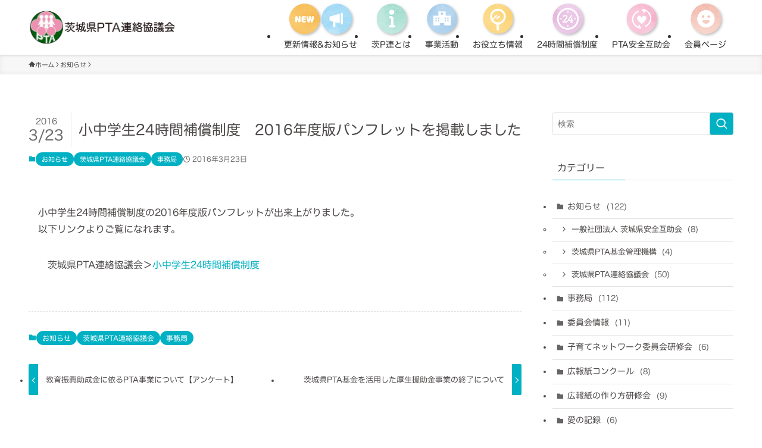

--- FILE ---
content_type: text/html; charset=UTF-8
request_url: https://www.ibarakiken-pta.ne.jp/info/%E5%B0%8F%E4%B8%AD%E5%AD%A6%E7%94%9F24%E6%99%82%E9%96%93%E8%A3%9C%E5%84%9F%E5%88%B6%E5%BA%A6%E3%80%802016%E5%B9%B4%E5%BA%A6%E7%89%88%E3%83%91%E3%83%B3%E3%83%95%E3%83%AC%E3%83%83%E3%83%88/
body_size: 20807
content:
<!DOCTYPE html>
<html dir="ltr" lang="ja" prefix="og: https://ogp.me/ns#" data-loaded="false" data-scrolled="false" data-spmenu="closed">
<head>
<meta charset="utf-8">
<meta name="format-detection" content="telephone=no">
<meta http-equiv="X-UA-Compatible" content="IE=edge">
<meta name="viewport" content="width=device-width, viewport-fit=cover">
<title>小中学生24時間補償制度 2016年度版パンフレットを掲載しました - 茨城県PTA連絡協議会</title>

		<!-- All in One SEO 4.9.3 - aioseo.com -->
	<meta name="description" content="小中学生24時間補償制度の2016年度版パンフレットが出来上がりました。以下リンクよりご覧になれます。 茨城" />
	<meta name="robots" content="max-image-preview:large" />
	<meta name="author" content="光和印刷"/>
	<meta name="google-site-verification" content="google-site-verification=3fX-2iwsmAwZlMFC286kxhDEPtuAkW_NsG16DMvtZHc" />
	<link rel="canonical" href="https://www.ibarakiken-pta.ne.jp/info/%e5%b0%8f%e4%b8%ad%e5%ad%a6%e7%94%9f24%e6%99%82%e9%96%93%e8%a3%9c%e5%84%9f%e5%88%b6%e5%ba%a6%e3%80%802016%e5%b9%b4%e5%ba%a6%e7%89%88%e3%83%91%e3%83%b3%e3%83%95%e3%83%ac%e3%83%83%e3%83%88/" />
	<meta name="generator" content="All in One SEO (AIOSEO) 4.9.3" />

		<!-- Global site tag (gtag.js) - Google Analytics -->
<script async src="https://www.googletagmanager.com/gtag/js?id=G-QR2F80MZ5D"></script>
<script>
 window.dataLayer = window.dataLayer || [];
 function gtag(){dataLayer.push(arguments);}
 gtag('js', new Date());

 gtag('config', 'G-QR2F80MZ5D');
 gtag('config', 'UA-200608274-1');
</script>
		<meta property="og:locale" content="ja_JP" />
		<meta property="og:site_name" content="茨城県PTA連絡協議会 - 学校の先生や地域の皆さんと協力し合って、子どもたちの健やかな成長をサポートしていきます。" />
		<meta property="og:type" content="article" />
		<meta property="og:title" content="小中学生24時間補償制度 2016年度版パンフレットを掲載しました - 茨城県PTA連絡協議会" />
		<meta property="og:description" content="小中学生24時間補償制度の2016年度版パンフレットが出来上がりました。以下リンクよりご覧になれます。 茨城" />
		<meta property="og:url" content="https://www.ibarakiken-pta.ne.jp/info/%e5%b0%8f%e4%b8%ad%e5%ad%a6%e7%94%9f24%e6%99%82%e9%96%93%e8%a3%9c%e5%84%9f%e5%88%b6%e5%ba%a6%e3%80%802016%e5%b9%b4%e5%ba%a6%e7%89%88%e3%83%91%e3%83%b3%e3%83%95%e3%83%ac%e3%83%83%e3%83%88/" />
		<meta property="article:published_time" content="2016-03-23T01:53:58+00:00" />
		<meta property="article:modified_time" content="2021-12-10T00:10:13+00:00" />
		<meta name="twitter:card" content="summary" />
		<meta name="twitter:title" content="小中学生24時間補償制度 2016年度版パンフレットを掲載しました - 茨城県PTA連絡協議会" />
		<meta name="twitter:description" content="小中学生24時間補償制度の2016年度版パンフレットが出来上がりました。以下リンクよりご覧になれます。 茨城" />
		<script type="application/ld+json" class="aioseo-schema">
			{"@context":"https:\/\/schema.org","@graph":[{"@type":"BreadcrumbList","@id":"https:\/\/www.ibarakiken-pta.ne.jp\/info\/%e5%b0%8f%e4%b8%ad%e5%ad%a6%e7%94%9f24%e6%99%82%e9%96%93%e8%a3%9c%e5%84%9f%e5%88%b6%e5%ba%a6%e3%80%802016%e5%b9%b4%e5%ba%a6%e7%89%88%e3%83%91%e3%83%b3%e3%83%95%e3%83%ac%e3%83%83%e3%83%88\/#breadcrumblist","itemListElement":[{"@type":"ListItem","@id":"https:\/\/www.ibarakiken-pta.ne.jp#listItem","position":1,"name":"\u30db\u30fc\u30e0","item":"https:\/\/www.ibarakiken-pta.ne.jp","nextItem":{"@type":"ListItem","@id":"https:\/\/www.ibarakiken-pta.ne.jp\/info\/#listItem","name":"\u304a\u77e5\u3089\u305b"}},{"@type":"ListItem","@id":"https:\/\/www.ibarakiken-pta.ne.jp\/info\/#listItem","position":2,"name":"\u304a\u77e5\u3089\u305b","item":"https:\/\/www.ibarakiken-pta.ne.jp\/info\/","nextItem":{"@type":"ListItem","@id":"https:\/\/www.ibarakiken-pta.ne.jp\/category\/info\/#listItem","name":"\u304a\u77e5\u3089\u305b"},"previousItem":{"@type":"ListItem","@id":"https:\/\/www.ibarakiken-pta.ne.jp#listItem","name":"\u30db\u30fc\u30e0"}},{"@type":"ListItem","@id":"https:\/\/www.ibarakiken-pta.ne.jp\/category\/info\/#listItem","position":3,"name":"\u304a\u77e5\u3089\u305b","item":"https:\/\/www.ibarakiken-pta.ne.jp\/category\/info\/","nextItem":{"@type":"ListItem","@id":"https:\/\/www.ibarakiken-pta.ne.jp\/category\/info\/ibk-pta-info\/#listItem","name":"\u8328\u57ce\u770cPTA\u9023\u7d61\u5354\u8b70\u4f1a"},"previousItem":{"@type":"ListItem","@id":"https:\/\/www.ibarakiken-pta.ne.jp\/info\/#listItem","name":"\u304a\u77e5\u3089\u305b"}},{"@type":"ListItem","@id":"https:\/\/www.ibarakiken-pta.ne.jp\/category\/info\/ibk-pta-info\/#listItem","position":4,"name":"\u8328\u57ce\u770cPTA\u9023\u7d61\u5354\u8b70\u4f1a","item":"https:\/\/www.ibarakiken-pta.ne.jp\/category\/info\/ibk-pta-info\/","nextItem":{"@type":"ListItem","@id":"https:\/\/www.ibarakiken-pta.ne.jp\/info\/%e5%b0%8f%e4%b8%ad%e5%ad%a6%e7%94%9f24%e6%99%82%e9%96%93%e8%a3%9c%e5%84%9f%e5%88%b6%e5%ba%a6%e3%80%802016%e5%b9%b4%e5%ba%a6%e7%89%88%e3%83%91%e3%83%b3%e3%83%95%e3%83%ac%e3%83%83%e3%83%88\/#listItem","name":"\u5c0f\u4e2d\u5b66\u751f24\u6642\u9593\u88dc\u511f\u5236\u5ea6\u30002016\u5e74\u5ea6\u7248\u30d1\u30f3\u30d5\u30ec\u30c3\u30c8\u3092\u63b2\u8f09\u3057\u307e\u3057\u305f"},"previousItem":{"@type":"ListItem","@id":"https:\/\/www.ibarakiken-pta.ne.jp\/category\/info\/#listItem","name":"\u304a\u77e5\u3089\u305b"}},{"@type":"ListItem","@id":"https:\/\/www.ibarakiken-pta.ne.jp\/info\/%e5%b0%8f%e4%b8%ad%e5%ad%a6%e7%94%9f24%e6%99%82%e9%96%93%e8%a3%9c%e5%84%9f%e5%88%b6%e5%ba%a6%e3%80%802016%e5%b9%b4%e5%ba%a6%e7%89%88%e3%83%91%e3%83%b3%e3%83%95%e3%83%ac%e3%83%83%e3%83%88\/#listItem","position":5,"name":"\u5c0f\u4e2d\u5b66\u751f24\u6642\u9593\u88dc\u511f\u5236\u5ea6\u30002016\u5e74\u5ea6\u7248\u30d1\u30f3\u30d5\u30ec\u30c3\u30c8\u3092\u63b2\u8f09\u3057\u307e\u3057\u305f","previousItem":{"@type":"ListItem","@id":"https:\/\/www.ibarakiken-pta.ne.jp\/category\/info\/ibk-pta-info\/#listItem","name":"\u8328\u57ce\u770cPTA\u9023\u7d61\u5354\u8b70\u4f1a"}}]},{"@type":"Organization","@id":"https:\/\/www.ibarakiken-pta.ne.jp\/#organization","name":"\u8328\u57ce\u770cPTA\u9023\u7d61\u5354\u8b70\u4f1a","description":"\u5b66\u6821\u306e\u5148\u751f\u3084\u5730\u57df\u306e\u7686\u3055\u3093\u3068\u5354\u529b\u3057\u5408\u3063\u3066\u3001\u5b50\u3069\u3082\u305f\u3061\u306e\u5065\u3084\u304b\u306a\u6210\u9577\u3092\u30b5\u30dd\u30fc\u30c8\u3057\u3066\u3044\u304d\u307e\u3059\u3002","url":"https:\/\/www.ibarakiken-pta.ne.jp\/"},{"@type":"Person","@id":"https:\/\/www.ibarakiken-pta.ne.jp\/author\/admin\/#author","url":"https:\/\/www.ibarakiken-pta.ne.jp\/author\/admin\/","name":"\u5149\u548c\u5370\u5237","image":{"@type":"ImageObject","@id":"https:\/\/www.ibarakiken-pta.ne.jp\/info\/%e5%b0%8f%e4%b8%ad%e5%ad%a6%e7%94%9f24%e6%99%82%e9%96%93%e8%a3%9c%e5%84%9f%e5%88%b6%e5%ba%a6%e3%80%802016%e5%b9%b4%e5%ba%a6%e7%89%88%e3%83%91%e3%83%b3%e3%83%95%e3%83%ac%e3%83%83%e3%83%88\/#authorImage","url":"https:\/\/secure.gravatar.com\/avatar\/aba40dee35204edfbf471f4781a7d6d20bb077681c8b36d1ae70c42ad8d46ef8?s=96&d=mm&r=g","width":96,"height":96,"caption":"\u5149\u548c\u5370\u5237"}},{"@type":"WebPage","@id":"https:\/\/www.ibarakiken-pta.ne.jp\/info\/%e5%b0%8f%e4%b8%ad%e5%ad%a6%e7%94%9f24%e6%99%82%e9%96%93%e8%a3%9c%e5%84%9f%e5%88%b6%e5%ba%a6%e3%80%802016%e5%b9%b4%e5%ba%a6%e7%89%88%e3%83%91%e3%83%b3%e3%83%95%e3%83%ac%e3%83%83%e3%83%88\/#webpage","url":"https:\/\/www.ibarakiken-pta.ne.jp\/info\/%e5%b0%8f%e4%b8%ad%e5%ad%a6%e7%94%9f24%e6%99%82%e9%96%93%e8%a3%9c%e5%84%9f%e5%88%b6%e5%ba%a6%e3%80%802016%e5%b9%b4%e5%ba%a6%e7%89%88%e3%83%91%e3%83%b3%e3%83%95%e3%83%ac%e3%83%83%e3%83%88\/","name":"\u5c0f\u4e2d\u5b66\u751f24\u6642\u9593\u88dc\u511f\u5236\u5ea6 2016\u5e74\u5ea6\u7248\u30d1\u30f3\u30d5\u30ec\u30c3\u30c8\u3092\u63b2\u8f09\u3057\u307e\u3057\u305f - \u8328\u57ce\u770cPTA\u9023\u7d61\u5354\u8b70\u4f1a","description":"\u5c0f\u4e2d\u5b66\u751f24\u6642\u9593\u88dc\u511f\u5236\u5ea6\u306e2016\u5e74\u5ea6\u7248\u30d1\u30f3\u30d5\u30ec\u30c3\u30c8\u304c\u51fa\u6765\u4e0a\u304c\u308a\u307e\u3057\u305f\u3002\u4ee5\u4e0b\u30ea\u30f3\u30af\u3088\u308a\u3054\u89a7\u306b\u306a\u308c\u307e\u3059\u3002 \u8328\u57ce","inLanguage":"ja","isPartOf":{"@id":"https:\/\/www.ibarakiken-pta.ne.jp\/#website"},"breadcrumb":{"@id":"https:\/\/www.ibarakiken-pta.ne.jp\/info\/%e5%b0%8f%e4%b8%ad%e5%ad%a6%e7%94%9f24%e6%99%82%e9%96%93%e8%a3%9c%e5%84%9f%e5%88%b6%e5%ba%a6%e3%80%802016%e5%b9%b4%e5%ba%a6%e7%89%88%e3%83%91%e3%83%b3%e3%83%95%e3%83%ac%e3%83%83%e3%83%88\/#breadcrumblist"},"author":{"@id":"https:\/\/www.ibarakiken-pta.ne.jp\/author\/admin\/#author"},"creator":{"@id":"https:\/\/www.ibarakiken-pta.ne.jp\/author\/admin\/#author"},"datePublished":"2016-03-23T10:53:58+09:00","dateModified":"2021-12-10T09:10:13+09:00"},{"@type":"WebSite","@id":"https:\/\/www.ibarakiken-pta.ne.jp\/#website","url":"https:\/\/www.ibarakiken-pta.ne.jp\/","name":"\u8328\u57ce\u770cPTA\u9023\u7d61\u5354\u8b70\u4f1a","description":"\u5b66\u6821\u306e\u5148\u751f\u3084\u5730\u57df\u306e\u7686\u3055\u3093\u3068\u5354\u529b\u3057\u5408\u3063\u3066\u3001\u5b50\u3069\u3082\u305f\u3061\u306e\u5065\u3084\u304b\u306a\u6210\u9577\u3092\u30b5\u30dd\u30fc\u30c8\u3057\u3066\u3044\u304d\u307e\u3059\u3002","inLanguage":"ja","publisher":{"@id":"https:\/\/www.ibarakiken-pta.ne.jp\/#organization"}}]}
		</script>
		<!-- All in One SEO -->

<link rel='dns-prefetch' href='//webfonts.sakura.ne.jp' />
<link rel="alternate" type="application/rss+xml" title="茨城県PTA連絡協議会 &raquo; フィード" href="https://www.ibarakiken-pta.ne.jp/feed/" />
<link rel="alternate" type="application/rss+xml" title="茨城県PTA連絡協議会 &raquo; コメントフィード" href="https://www.ibarakiken-pta.ne.jp/comments/feed/" />
<style id='wp-img-auto-sizes-contain-inline-css' type='text/css'>
img:is([sizes=auto i],[sizes^="auto," i]){contain-intrinsic-size:3000px 1500px}
/*# sourceURL=wp-img-auto-sizes-contain-inline-css */
</style>
<link rel='stylesheet' id='font-awesome-all-css' href='https://www.ibarakiken-pta.ne.jp/wp-content/themes/swell/assets/font-awesome/v6/css/all.min.css?ver=2.16.0' type='text/css' media='all' />
<style id='wp-block-library-inline-css' type='text/css'>
:root{--wp-block-synced-color:#7a00df;--wp-block-synced-color--rgb:122,0,223;--wp-bound-block-color:var(--wp-block-synced-color);--wp-editor-canvas-background:#ddd;--wp-admin-theme-color:#007cba;--wp-admin-theme-color--rgb:0,124,186;--wp-admin-theme-color-darker-10:#006ba1;--wp-admin-theme-color-darker-10--rgb:0,107,160.5;--wp-admin-theme-color-darker-20:#005a87;--wp-admin-theme-color-darker-20--rgb:0,90,135;--wp-admin-border-width-focus:2px}@media (min-resolution:192dpi){:root{--wp-admin-border-width-focus:1.5px}}.wp-element-button{cursor:pointer}:root .has-very-light-gray-background-color{background-color:#eee}:root .has-very-dark-gray-background-color{background-color:#313131}:root .has-very-light-gray-color{color:#eee}:root .has-very-dark-gray-color{color:#313131}:root .has-vivid-green-cyan-to-vivid-cyan-blue-gradient-background{background:linear-gradient(135deg,#00d084,#0693e3)}:root .has-purple-crush-gradient-background{background:linear-gradient(135deg,#34e2e4,#4721fb 50%,#ab1dfe)}:root .has-hazy-dawn-gradient-background{background:linear-gradient(135deg,#faaca8,#dad0ec)}:root .has-subdued-olive-gradient-background{background:linear-gradient(135deg,#fafae1,#67a671)}:root .has-atomic-cream-gradient-background{background:linear-gradient(135deg,#fdd79a,#004a59)}:root .has-nightshade-gradient-background{background:linear-gradient(135deg,#330968,#31cdcf)}:root .has-midnight-gradient-background{background:linear-gradient(135deg,#020381,#2874fc)}:root{--wp--preset--font-size--normal:16px;--wp--preset--font-size--huge:42px}.has-regular-font-size{font-size:1em}.has-larger-font-size{font-size:2.625em}.has-normal-font-size{font-size:var(--wp--preset--font-size--normal)}.has-huge-font-size{font-size:var(--wp--preset--font-size--huge)}.has-text-align-center{text-align:center}.has-text-align-left{text-align:left}.has-text-align-right{text-align:right}.has-fit-text{white-space:nowrap!important}#end-resizable-editor-section{display:none}.aligncenter{clear:both}.items-justified-left{justify-content:flex-start}.items-justified-center{justify-content:center}.items-justified-right{justify-content:flex-end}.items-justified-space-between{justify-content:space-between}.screen-reader-text{border:0;clip-path:inset(50%);height:1px;margin:-1px;overflow:hidden;padding:0;position:absolute;width:1px;word-wrap:normal!important}.screen-reader-text:focus{background-color:#ddd;clip-path:none;color:#444;display:block;font-size:1em;height:auto;left:5px;line-height:normal;padding:15px 23px 14px;text-decoration:none;top:5px;width:auto;z-index:100000}html :where(.has-border-color){border-style:solid}html :where([style*=border-top-color]){border-top-style:solid}html :where([style*=border-right-color]){border-right-style:solid}html :where([style*=border-bottom-color]){border-bottom-style:solid}html :where([style*=border-left-color]){border-left-style:solid}html :where([style*=border-width]){border-style:solid}html :where([style*=border-top-width]){border-top-style:solid}html :where([style*=border-right-width]){border-right-style:solid}html :where([style*=border-bottom-width]){border-bottom-style:solid}html :where([style*=border-left-width]){border-left-style:solid}html :where(img[class*=wp-image-]){height:auto;max-width:100%}:where(figure){margin:0 0 1em}html :where(.is-position-sticky){--wp-admin--admin-bar--position-offset:var(--wp-admin--admin-bar--height,0px)}@media screen and (max-width:600px){html :where(.is-position-sticky){--wp-admin--admin-bar--position-offset:0px}}

/*# sourceURL=wp-block-library-inline-css */
</style><style id='global-styles-inline-css' type='text/css'>
:root{--wp--preset--aspect-ratio--square: 1;--wp--preset--aspect-ratio--4-3: 4/3;--wp--preset--aspect-ratio--3-4: 3/4;--wp--preset--aspect-ratio--3-2: 3/2;--wp--preset--aspect-ratio--2-3: 2/3;--wp--preset--aspect-ratio--16-9: 16/9;--wp--preset--aspect-ratio--9-16: 9/16;--wp--preset--color--black: #000;--wp--preset--color--cyan-bluish-gray: #abb8c3;--wp--preset--color--white: #fff;--wp--preset--color--pale-pink: #f78da7;--wp--preset--color--vivid-red: #cf2e2e;--wp--preset--color--luminous-vivid-orange: #ff6900;--wp--preset--color--luminous-vivid-amber: #fcb900;--wp--preset--color--light-green-cyan: #7bdcb5;--wp--preset--color--vivid-green-cyan: #00d084;--wp--preset--color--pale-cyan-blue: #8ed1fc;--wp--preset--color--vivid-cyan-blue: #0693e3;--wp--preset--color--vivid-purple: #9b51e0;--wp--preset--color--swl-main: var(--color_main);--wp--preset--color--swl-main-thin: var(--color_main_thin);--wp--preset--color--swl-gray: var(--color_gray);--wp--preset--color--swl-deep-01: var(--color_deep01);--wp--preset--color--swl-deep-02: var(--color_deep02);--wp--preset--color--swl-deep-03: var(--color_deep03);--wp--preset--color--swl-deep-04: var(--color_deep04);--wp--preset--color--swl-pale-01: var(--color_pale01);--wp--preset--color--swl-pale-02: var(--color_pale02);--wp--preset--color--swl-pale-03: var(--color_pale03);--wp--preset--color--swl-pale-04: var(--color_pale04);--wp--preset--gradient--vivid-cyan-blue-to-vivid-purple: linear-gradient(135deg,rgb(6,147,227) 0%,rgb(155,81,224) 100%);--wp--preset--gradient--light-green-cyan-to-vivid-green-cyan: linear-gradient(135deg,rgb(122,220,180) 0%,rgb(0,208,130) 100%);--wp--preset--gradient--luminous-vivid-amber-to-luminous-vivid-orange: linear-gradient(135deg,rgb(252,185,0) 0%,rgb(255,105,0) 100%);--wp--preset--gradient--luminous-vivid-orange-to-vivid-red: linear-gradient(135deg,rgb(255,105,0) 0%,rgb(207,46,46) 100%);--wp--preset--gradient--very-light-gray-to-cyan-bluish-gray: linear-gradient(135deg,rgb(238,238,238) 0%,rgb(169,184,195) 100%);--wp--preset--gradient--cool-to-warm-spectrum: linear-gradient(135deg,rgb(74,234,220) 0%,rgb(151,120,209) 20%,rgb(207,42,186) 40%,rgb(238,44,130) 60%,rgb(251,105,98) 80%,rgb(254,248,76) 100%);--wp--preset--gradient--blush-light-purple: linear-gradient(135deg,rgb(255,206,236) 0%,rgb(152,150,240) 100%);--wp--preset--gradient--blush-bordeaux: linear-gradient(135deg,rgb(254,205,165) 0%,rgb(254,45,45) 50%,rgb(107,0,62) 100%);--wp--preset--gradient--luminous-dusk: linear-gradient(135deg,rgb(255,203,112) 0%,rgb(199,81,192) 50%,rgb(65,88,208) 100%);--wp--preset--gradient--pale-ocean: linear-gradient(135deg,rgb(255,245,203) 0%,rgb(182,227,212) 50%,rgb(51,167,181) 100%);--wp--preset--gradient--electric-grass: linear-gradient(135deg,rgb(202,248,128) 0%,rgb(113,206,126) 100%);--wp--preset--gradient--midnight: linear-gradient(135deg,rgb(2,3,129) 0%,rgb(40,116,252) 100%);--wp--preset--font-size--small: 0.9em;--wp--preset--font-size--medium: 1.1em;--wp--preset--font-size--large: 1.25em;--wp--preset--font-size--x-large: 42px;--wp--preset--font-size--xs: 0.75em;--wp--preset--font-size--huge: 1.6em;--wp--preset--spacing--20: 0.44rem;--wp--preset--spacing--30: 0.67rem;--wp--preset--spacing--40: 1rem;--wp--preset--spacing--50: 1.5rem;--wp--preset--spacing--60: 2.25rem;--wp--preset--spacing--70: 3.38rem;--wp--preset--spacing--80: 5.06rem;--wp--preset--shadow--natural: 6px 6px 9px rgba(0, 0, 0, 0.2);--wp--preset--shadow--deep: 12px 12px 50px rgba(0, 0, 0, 0.4);--wp--preset--shadow--sharp: 6px 6px 0px rgba(0, 0, 0, 0.2);--wp--preset--shadow--outlined: 6px 6px 0px -3px rgb(255, 255, 255), 6px 6px rgb(0, 0, 0);--wp--preset--shadow--crisp: 6px 6px 0px rgb(0, 0, 0);}:where(.is-layout-flex){gap: 0.5em;}:where(.is-layout-grid){gap: 0.5em;}body .is-layout-flex{display: flex;}.is-layout-flex{flex-wrap: wrap;align-items: center;}.is-layout-flex > :is(*, div){margin: 0;}body .is-layout-grid{display: grid;}.is-layout-grid > :is(*, div){margin: 0;}:where(.wp-block-columns.is-layout-flex){gap: 2em;}:where(.wp-block-columns.is-layout-grid){gap: 2em;}:where(.wp-block-post-template.is-layout-flex){gap: 1.25em;}:where(.wp-block-post-template.is-layout-grid){gap: 1.25em;}.has-black-color{color: var(--wp--preset--color--black) !important;}.has-cyan-bluish-gray-color{color: var(--wp--preset--color--cyan-bluish-gray) !important;}.has-white-color{color: var(--wp--preset--color--white) !important;}.has-pale-pink-color{color: var(--wp--preset--color--pale-pink) !important;}.has-vivid-red-color{color: var(--wp--preset--color--vivid-red) !important;}.has-luminous-vivid-orange-color{color: var(--wp--preset--color--luminous-vivid-orange) !important;}.has-luminous-vivid-amber-color{color: var(--wp--preset--color--luminous-vivid-amber) !important;}.has-light-green-cyan-color{color: var(--wp--preset--color--light-green-cyan) !important;}.has-vivid-green-cyan-color{color: var(--wp--preset--color--vivid-green-cyan) !important;}.has-pale-cyan-blue-color{color: var(--wp--preset--color--pale-cyan-blue) !important;}.has-vivid-cyan-blue-color{color: var(--wp--preset--color--vivid-cyan-blue) !important;}.has-vivid-purple-color{color: var(--wp--preset--color--vivid-purple) !important;}.has-black-background-color{background-color: var(--wp--preset--color--black) !important;}.has-cyan-bluish-gray-background-color{background-color: var(--wp--preset--color--cyan-bluish-gray) !important;}.has-white-background-color{background-color: var(--wp--preset--color--white) !important;}.has-pale-pink-background-color{background-color: var(--wp--preset--color--pale-pink) !important;}.has-vivid-red-background-color{background-color: var(--wp--preset--color--vivid-red) !important;}.has-luminous-vivid-orange-background-color{background-color: var(--wp--preset--color--luminous-vivid-orange) !important;}.has-luminous-vivid-amber-background-color{background-color: var(--wp--preset--color--luminous-vivid-amber) !important;}.has-light-green-cyan-background-color{background-color: var(--wp--preset--color--light-green-cyan) !important;}.has-vivid-green-cyan-background-color{background-color: var(--wp--preset--color--vivid-green-cyan) !important;}.has-pale-cyan-blue-background-color{background-color: var(--wp--preset--color--pale-cyan-blue) !important;}.has-vivid-cyan-blue-background-color{background-color: var(--wp--preset--color--vivid-cyan-blue) !important;}.has-vivid-purple-background-color{background-color: var(--wp--preset--color--vivid-purple) !important;}.has-black-border-color{border-color: var(--wp--preset--color--black) !important;}.has-cyan-bluish-gray-border-color{border-color: var(--wp--preset--color--cyan-bluish-gray) !important;}.has-white-border-color{border-color: var(--wp--preset--color--white) !important;}.has-pale-pink-border-color{border-color: var(--wp--preset--color--pale-pink) !important;}.has-vivid-red-border-color{border-color: var(--wp--preset--color--vivid-red) !important;}.has-luminous-vivid-orange-border-color{border-color: var(--wp--preset--color--luminous-vivid-orange) !important;}.has-luminous-vivid-amber-border-color{border-color: var(--wp--preset--color--luminous-vivid-amber) !important;}.has-light-green-cyan-border-color{border-color: var(--wp--preset--color--light-green-cyan) !important;}.has-vivid-green-cyan-border-color{border-color: var(--wp--preset--color--vivid-green-cyan) !important;}.has-pale-cyan-blue-border-color{border-color: var(--wp--preset--color--pale-cyan-blue) !important;}.has-vivid-cyan-blue-border-color{border-color: var(--wp--preset--color--vivid-cyan-blue) !important;}.has-vivid-purple-border-color{border-color: var(--wp--preset--color--vivid-purple) !important;}.has-vivid-cyan-blue-to-vivid-purple-gradient-background{background: var(--wp--preset--gradient--vivid-cyan-blue-to-vivid-purple) !important;}.has-light-green-cyan-to-vivid-green-cyan-gradient-background{background: var(--wp--preset--gradient--light-green-cyan-to-vivid-green-cyan) !important;}.has-luminous-vivid-amber-to-luminous-vivid-orange-gradient-background{background: var(--wp--preset--gradient--luminous-vivid-amber-to-luminous-vivid-orange) !important;}.has-luminous-vivid-orange-to-vivid-red-gradient-background{background: var(--wp--preset--gradient--luminous-vivid-orange-to-vivid-red) !important;}.has-very-light-gray-to-cyan-bluish-gray-gradient-background{background: var(--wp--preset--gradient--very-light-gray-to-cyan-bluish-gray) !important;}.has-cool-to-warm-spectrum-gradient-background{background: var(--wp--preset--gradient--cool-to-warm-spectrum) !important;}.has-blush-light-purple-gradient-background{background: var(--wp--preset--gradient--blush-light-purple) !important;}.has-blush-bordeaux-gradient-background{background: var(--wp--preset--gradient--blush-bordeaux) !important;}.has-luminous-dusk-gradient-background{background: var(--wp--preset--gradient--luminous-dusk) !important;}.has-pale-ocean-gradient-background{background: var(--wp--preset--gradient--pale-ocean) !important;}.has-electric-grass-gradient-background{background: var(--wp--preset--gradient--electric-grass) !important;}.has-midnight-gradient-background{background: var(--wp--preset--gradient--midnight) !important;}.has-small-font-size{font-size: var(--wp--preset--font-size--small) !important;}.has-medium-font-size{font-size: var(--wp--preset--font-size--medium) !important;}.has-large-font-size{font-size: var(--wp--preset--font-size--large) !important;}.has-x-large-font-size{font-size: var(--wp--preset--font-size--x-large) !important;}
/*# sourceURL=global-styles-inline-css */
</style>

<link rel='stylesheet' id='swell-icons-css' href='https://www.ibarakiken-pta.ne.jp/wp-content/themes/swell/build/css/swell-icons.css?ver=2.16.0' type='text/css' media='all' />
<link rel='stylesheet' id='main_style-css' href='https://www.ibarakiken-pta.ne.jp/wp-content/themes/swell/build/css/main.css?ver=2.16.0' type='text/css' media='all' />
<link rel='stylesheet' id='swell_blocks-css' href='https://www.ibarakiken-pta.ne.jp/wp-content/themes/swell/build/css/blocks.css?ver=2.16.0' type='text/css' media='all' />
<style id='swell_custom-inline-css' type='text/css'>
:root{--swl-fz--content:4vw;--swl-font_family:"游ゴシック体", "Yu Gothic", YuGothic, "Hiragino Kaku Gothic ProN", "Hiragino Sans", Meiryo, sans-serif;--swl-font_weight:500;--color_main:#00b0c3;--color_text:#4c4948;--color_link:#00b0c3;--color_htag:#00b0c3;--color_bg:#ffffff;--color_gradient1:#d8ffff;--color_gradient2:#87e7ff;--color_main_thin:rgba(0, 220, 244, 0.05 );--color_main_dark:rgba(0, 132, 146, 1 );--color_list_check:#00b0c3;--color_list_num:#00b0c3;--color_list_good:#86dd7b;--color_list_triangle:#f4e03a;--color_list_bad:#f36060;--color_faq_q:#d55656;--color_faq_a:#6599b7;--color_icon_good:#3cd250;--color_icon_good_bg:#ecffe9;--color_icon_bad:#4b73eb;--color_icon_bad_bg:#eafaff;--color_icon_info:#f578b4;--color_icon_info_bg:#fff0fa;--color_icon_announce:#ffa537;--color_icon_announce_bg:#fff5f0;--color_icon_pen:#7a7a7a;--color_icon_pen_bg:#f7f7f7;--color_icon_book:#787364;--color_icon_book_bg:#f8f6ef;--color_icon_point:#ffa639;--color_icon_check:#86d67c;--color_icon_batsu:#f36060;--color_icon_hatena:#5295cc;--color_icon_caution:#f7da38;--color_icon_memo:#84878a;--color_deep01:#e44141;--color_deep02:#3d79d5;--color_deep03:#63a84d;--color_deep04:#f09f4d;--color_pale01:#fff2f0;--color_pale02:#f3f8fd;--color_pale03:#f1f9ee;--color_pale04:#fdf9ee;--color_mark_blue:#b7e3ff;--color_mark_green:#bdf9c3;--color_mark_yellow:#fcf69f;--color_mark_orange:#ffddbc;--border01:solid 1px var(--color_main);--border02:double 4px var(--color_main);--border03:dashed 2px var(--color_border);--border04:solid 4px var(--color_gray);--card_posts_thumb_ratio:56.25%;--list_posts_thumb_ratio:61.805%;--big_posts_thumb_ratio:56.25%;--thumb_posts_thumb_ratio:61.805%;--blogcard_thumb_ratio:56.25%;--color_header_bg:#ffffff;--color_header_text:#333;--color_footer_bg:#fffeee;--color_footer_text:#4c4948;--container_size:1200px;--article_size:900px;--logo_size_sp:60px;--logo_size_pc:60px;--logo_size_pcfix:48px;}.swl-cell-bg[data-icon="doubleCircle"]{--cell-icon-color:#ffc977}.swl-cell-bg[data-icon="circle"]{--cell-icon-color:#94e29c}.swl-cell-bg[data-icon="triangle"]{--cell-icon-color:#eeda2f}.swl-cell-bg[data-icon="close"]{--cell-icon-color:#ec9191}.swl-cell-bg[data-icon="hatena"]{--cell-icon-color:#93c9da}.swl-cell-bg[data-icon="check"]{--cell-icon-color:#94e29c}.swl-cell-bg[data-icon="line"]{--cell-icon-color:#9b9b9b}.cap_box[data-colset="col1"]{--capbox-color:#f59b5f;--capbox-color--bg:#fff8eb}.cap_box[data-colset="col2"]{--capbox-color:#5fb9f5;--capbox-color--bg:#edf5ff}.cap_box[data-colset="col3"]{--capbox-color:#2fcd90;--capbox-color--bg:#eafaf2}.red_{--the-btn-color:#f74a4a;--the-btn-color2:#ffbc49;--the-solid-shadow: rgba(185, 56, 56, 1 )}.blue_{--the-btn-color:#338df4;--the-btn-color2:#35eaff;--the-solid-shadow: rgba(38, 106, 183, 1 )}.green_{--the-btn-color:#62d847;--the-btn-color2:#7bf7bd;--the-solid-shadow: rgba(74, 162, 53, 1 )}.is-style-btn_normal{--the-btn-radius:80px}.is-style-btn_solid{--the-btn-radius:80px}.is-style-btn_shiny{--the-btn-radius:80px}.is-style-btn_line{--the-btn-radius:80px}.post_content blockquote{padding:1.5em 2em 1.5em 3em}.post_content blockquote::before{content:"";display:block;width:5px;height:calc(100% - 3em);top:1.5em;left:1.5em;border-left:solid 1px rgba(180,180,180,.75);border-right:solid 1px rgba(180,180,180,.75);}.mark_blue{background:-webkit-linear-gradient(transparent 64%,var(--color_mark_blue) 0%);background:linear-gradient(transparent 64%,var(--color_mark_blue) 0%)}.mark_green{background:-webkit-linear-gradient(transparent 64%,var(--color_mark_green) 0%);background:linear-gradient(transparent 64%,var(--color_mark_green) 0%)}.mark_yellow{background:-webkit-linear-gradient(transparent 64%,var(--color_mark_yellow) 0%);background:linear-gradient(transparent 64%,var(--color_mark_yellow) 0%)}.mark_orange{background:-webkit-linear-gradient(transparent 64%,var(--color_mark_orange) 0%);background:linear-gradient(transparent 64%,var(--color_mark_orange) 0%)}[class*="is-style-icon_"]{color:#333;border-width:0}[class*="is-style-big_icon_"]{border-width:2px;border-style:solid}[data-col="gray"] .c-balloon__text{background:#f7f7f7;border-color:#ccc}[data-col="gray"] .c-balloon__before{border-right-color:#f7f7f7}[data-col="green"] .c-balloon__text{background:#d1f8c2;border-color:#9ddd93}[data-col="green"] .c-balloon__before{border-right-color:#d1f8c2}[data-col="blue"] .c-balloon__text{background:#e2f6ff;border-color:#93d2f0}[data-col="blue"] .c-balloon__before{border-right-color:#e2f6ff}[data-col="red"] .c-balloon__text{background:#ffebeb;border-color:#f48789}[data-col="red"] .c-balloon__before{border-right-color:#ffebeb}[data-col="yellow"] .c-balloon__text{background:#f9f7d2;border-color:#fbe593}[data-col="yellow"] .c-balloon__before{border-right-color:#f9f7d2}.-type-list2 .p-postList__body::after,.-type-big .p-postList__body::after{content: "READ MORE »";}.c-postThumb__cat{background-color:#00b0c3;color:#fff;background-image: repeating-linear-gradient(-45deg,rgba(255,255,255,.1),rgba(255,255,255,.1) 6px,transparent 6px,transparent 12px)}.post_content h2:where(:not([class^="swell-block-"]):not(.faq_q):not(.p-postList__title)){background:var(--color_htag);padding:.75em 1em;color:#fff}.post_content h2:where(:not([class^="swell-block-"]):not(.faq_q):not(.p-postList__title))::before{position:absolute;display:block;pointer-events:none;content:"";top:-4px;left:0;width:100%;height:calc(100% + 4px);box-sizing:content-box;border-top:solid 2px var(--color_htag);border-bottom:solid 2px var(--color_htag)}.post_content h3:where(:not([class^="swell-block-"]):not(.faq_q):not(.p-postList__title)){padding:0 .5em .5em}.post_content h3:where(:not([class^="swell-block-"]):not(.faq_q):not(.p-postList__title))::before{content:"";width:100%;height:2px;background: repeating-linear-gradient(90deg, var(--color_htag) 0%, var(--color_htag) 29.3%, rgba(150,150,150,.2) 29.3%, rgba(150,150,150,.2) 100%)}.post_content h4:where(:not([class^="swell-block-"]):not(.faq_q):not(.p-postList__title)){padding:0 0 0 16px;border-left:solid 2px var(--color_htag)}.l-header{box-shadow: 0 1px 4px rgba(0,0,0,.12)}.l-header__bar{color:#fff;background:#fdfdfd}.l-header__menuBtn{order:1}.l-header__customBtn{order:3}.c-gnav a::after{background:var(--color_main);width:100%;height:2px;transform:scaleX(0)}.p-spHeadMenu .menu-item.-current{border-bottom-color:var(--color_main)}.c-gnav > li:hover > a::after,.c-gnav > .-current > a::after{transform: scaleX(1)}.c-gnav .sub-menu{color:#333;background:#fff}.l-fixHeader::before{opacity:1}#pagetop{border-radius:50%}#before_footer_widget{margin-bottom:0}.c-widget__title.-spmenu{padding:.5em}.c-widget__title.-spmenu::before{content:"";bottom:0;left:0;width:40%;z-index:1;background:var(--color_main)}.c-widget__title.-spmenu::after{content:"";bottom:0;left:0;width:100%;background:var(--color_border)}.c-widget__title.-footer{padding:.5em}.c-widget__title.-footer::before{content:"";bottom:0;left:0;width:40%;z-index:1;background:var(--color_main)}.c-widget__title.-footer::after{content:"";bottom:0;left:0;width:100%;background:var(--color_border)}.c-secTitle{text-align:center;padding:.25em 3.5em;}.c-secTitle::before{content:"";top:50%;width:2em;background:currentColor;left:1em}.c-secTitle::after{content:"";top:50%;width:2em;background:currentColor;right:1em}.p-spMenu{color:#333}.p-spMenu__inner::before{background:#ffffff;opacity:0.8}.p-spMenu__overlay{background:#ffffff;opacity:0.7}[class*="page-numbers"]{border-radius:50%;margin:4px;color:#fff;background-color:#dedede}a{text-decoration: none}.l-topTitleArea.c-filterLayer::before{background-color:#ffffff;opacity:0.2;content:""}@media screen and (min-width: 960px){:root{}}@media screen and (max-width: 959px){:root{}.l-header__logo{order:2;text-align:center}}@media screen and (min-width: 600px){:root{--swl-fz--content:16px;}}@media screen and (max-width: 599px){:root{}}@media (min-width: 1108px) {.alignwide{left:-100px;width:calc(100% + 200px);}}@media (max-width: 1108px) {.-sidebar-off .swell-block-fullWide__inner.l-container .alignwide{left:0px;width:100%;}}.l-fixHeader .l-fixHeader__gnav{order:0}[data-scrolled=true] .l-fixHeader[data-ready]{opacity:1;-webkit-transform:translateY(0)!important;transform:translateY(0)!important;visibility:visible}.-body-solid .l-fixHeader{box-shadow:0 2px 4px var(--swl-color_shadow)}.l-fixHeader__inner{align-items:stretch;color:var(--color_header_text);display:flex;padding-bottom:0;padding-top:0;position:relative;z-index:1}.l-fixHeader__logo{align-items:center;display:flex;line-height:1;margin-right:24px;order:0;padding:16px 0}.is-style-btn_normal a,.is-style-btn_shiny a{box-shadow:var(--swl-btn_shadow)}.c-shareBtns__btn,.is-style-balloon>.c-tabList .c-tabList__button,.p-snsCta,[class*=page-numbers]{box-shadow:var(--swl-box_shadow)}.p-articleThumb__img,.p-articleThumb__youtube{box-shadow:var(--swl-img_shadow)}.p-pickupBanners__item .c-bannerLink,.p-postList__thumb{box-shadow:0 2px 8px rgba(0,0,0,.1),0 4px 4px -4px rgba(0,0,0,.1)}.p-postList.-w-ranking li:before{background-image:repeating-linear-gradient(-45deg,hsla(0,0%,100%,.1),hsla(0,0%,100%,.1) 6px,transparent 0,transparent 12px);box-shadow:1px 1px 4px rgba(0,0,0,.2)}:root{--swl-radius--2:2px;--swl-radius--4:4px;--swl-radius--8:8px}.c-categoryList__link,.c-tagList__link,.tag-cloud-link{border-radius:16px;padding:6px 10px}.-related .p-postList__thumb,.is-style-bg_gray,.is-style-bg_main,.is-style-bg_main_thin,.is-style-bg_stripe,.is-style-border_dg,.is-style-border_dm,.is-style-border_sg,.is-style-border_sm,.is-style-dent_box,.is-style-note_box,.is-style-stitch,[class*=is-style-big_icon_],input[type=number],input[type=text],textarea{border-radius:4px}.-ps-style-img .p-postList__link,.-type-thumb .p-postList__link,.p-postList__thumb{border-radius:12px;overflow:hidden;z-index:0}.c-widget .-type-list.-w-ranking .p-postList__item:before{border-radius:16px;left:2px;top:2px}.c-widget .-type-card.-w-ranking .p-postList__item:before{border-radius:0 0 4px 4px}.c-postThumb__cat{border-radius:16px;margin:.5em;padding:0 8px}.cap_box_ttl{border-radius:2px 2px 0 0}.cap_box_content{border-radius:0 0 2px 2px}.cap_box.is-style-small_ttl .cap_box_content{border-radius:0 2px 2px 2px}.cap_box.is-style-inner .cap_box_content,.cap_box.is-style-onborder_ttl .cap_box_content,.cap_box.is-style-onborder_ttl2 .cap_box_content,.cap_box.is-style-onborder_ttl2 .cap_box_ttl,.cap_box.is-style-shadow{border-radius:2px}.is-style-more_btn a,.p-postList__body:after,.submit{border-radius:40px}@media (min-width:960px){#sidebar .-type-list .p-postList__thumb{border-radius:8px}}@media not all and (min-width:960px){.-ps-style-img .p-postList__link,.-type-thumb .p-postList__link,.p-postList__thumb{border-radius:8px}}.l-header__bar{position:relative;width:100%}.l-header__bar .c-catchphrase{color:inherit;font-size:12px;letter-spacing:var(--swl-letter_spacing,.2px);line-height:14px;margin-right:auto;overflow:hidden;padding:4px 0;white-space:nowrap;width:50%}.l-header__bar .c-iconList .c-iconList__link{margin:0;padding:4px 6px}.l-header__barInner{align-items:center;display:flex;justify-content:flex-end}@media (min-width:960px){.-series .l-header__inner{align-items:stretch;display:flex}.-series .l-header__logo{align-items:center;display:flex;flex-wrap:wrap;margin-right:24px;padding:16px 0}.-series .l-header__logo .c-catchphrase{font-size:13px;padding:4px 0}.-series .c-headLogo{margin-right:16px}.-series-right .l-header__inner{justify-content:space-between}.-series-right .c-gnavWrap{margin-left:auto}.-series-right .w-header{margin-left:12px}.-series-left .w-header{margin-left:auto}}@media (min-width:960px) and (min-width:600px){.-series .c-headLogo{max-width:400px}}.c-gnav .sub-menu a:before,.c-listMenu a:before{-webkit-font-smoothing:antialiased;-moz-osx-font-smoothing:grayscale;font-family:icomoon!important;font-style:normal;font-variant:normal;font-weight:400;line-height:1;text-transform:none}.c-submenuToggleBtn{display:none}.c-listMenu a{padding:.75em 1em .75em 1.5em;transition:padding .25s}.c-listMenu a:hover{padding-left:1.75em;padding-right:.75em}.c-gnav .sub-menu a:before,.c-listMenu a:before{color:inherit;content:"\e921";display:inline-block;left:2px;position:absolute;top:50%;-webkit-transform:translateY(-50%);transform:translateY(-50%);vertical-align:middle}.widget_categories>ul>.cat-item>a,.wp-block-categories-list>li>a{padding-left:1.75em}.c-listMenu .children,.c-listMenu .sub-menu{margin:0}.c-listMenu .children a,.c-listMenu .sub-menu a{font-size:.9em;padding-left:2.5em}.c-listMenu .children a:before,.c-listMenu .sub-menu a:before{left:1em}.c-listMenu .children a:hover,.c-listMenu .sub-menu a:hover{padding-left:2.75em}.c-listMenu .children ul a,.c-listMenu .sub-menu ul a{padding-left:3.25em}.c-listMenu .children ul a:before,.c-listMenu .sub-menu ul a:before{left:1.75em}.c-listMenu .children ul a:hover,.c-listMenu .sub-menu ul a:hover{padding-left:3.5em}.c-gnav li:hover>.sub-menu{opacity:1;visibility:visible}.c-gnav .sub-menu:before{background:inherit;content:"";height:100%;left:0;position:absolute;top:0;width:100%;z-index:0}.c-gnav .sub-menu .sub-menu{left:100%;top:0;z-index:-1}.c-gnav .sub-menu a{padding-left:2em}.c-gnav .sub-menu a:before{left:.5em}.c-gnav .sub-menu a:hover .ttl{left:4px}:root{--color_content_bg:var(--color_bg);}.c-widget__title.-side{padding:.5em}.c-widget__title.-side::before{content:"";bottom:0;left:0;width:40%;z-index:1;background:var(--color_main)}.c-widget__title.-side::after{content:"";bottom:0;left:0;width:100%;background:var(--color_border)}.c-shareBtns__item:not(:last-child){margin-right:4px}.c-shareBtns__btn{padding:8px 0}@media screen and (min-width: 960px){:root{}}@media screen and (max-width: 959px){:root{}}@media screen and (min-width: 600px){:root{}}@media screen and (max-width: 599px){:root{}}.swell-block-fullWide__inner.l-container{--swl-fw_inner_pad:var(--swl-pad_container,0px)}@media (min-width:960px){.-sidebar-on .l-content .alignfull,.-sidebar-on .l-content .alignwide{left:-16px;width:calc(100% + 32px)}.swell-block-fullWide__inner.l-article{--swl-fw_inner_pad:var(--swl-pad_post_content,0px)}.-sidebar-on .swell-block-fullWide__inner .alignwide{left:0;width:100%}.-sidebar-on .swell-block-fullWide__inner .alignfull{left:calc(0px - var(--swl-fw_inner_pad, 0))!important;margin-left:0!important;margin-right:0!important;width:calc(100% + var(--swl-fw_inner_pad, 0)*2)!important}}@media screen and (min-width:1240px){.p-relatedPosts{display:flex;flex-wrap:wrap;justify-content:space-between}.p-relatedPosts .p-postList__item{width:49%}}.-index-off .p-toc,.swell-toc-placeholder:empty{display:none}.p-toc.-modal{height:100%;margin:0;overflow-y:auto;padding:0}#main_content .p-toc{border-radius:var(--swl-radius--2,0);margin:4em auto;max-width:800px}#sidebar .p-toc{margin-top:-.5em}.p-toc .__pn:before{content:none!important;counter-increment:none}.p-toc .__prev{margin:0 0 1em}.p-toc .__next{margin:1em 0 0}.p-toc.is-omitted:not([data-omit=ct]) [data-level="2"] .p-toc__childList{height:0;margin-bottom:-.5em;visibility:hidden}.p-toc.is-omitted:not([data-omit=nest]){position:relative}.p-toc.is-omitted:not([data-omit=nest]):before{background:linear-gradient(hsla(0,0%,100%,0),var(--color_bg));bottom:5em;content:"";height:4em;left:0;opacity:.75;pointer-events:none;position:absolute;width:100%;z-index:1}.p-toc.is-omitted:not([data-omit=nest]):after{background:var(--color_bg);bottom:0;content:"";height:5em;left:0;opacity:.75;position:absolute;width:100%;z-index:1}.p-toc.is-omitted:not([data-omit=nest]) .__next,.p-toc.is-omitted:not([data-omit=nest]) [data-omit="1"]{display:none}.p-toc .p-toc__expandBtn{background-color:#f7f7f7;border:rgba(0,0,0,.2);border-radius:5em;box-shadow:0 0 0 1px #bbb;color:#333;display:block;font-size:14px;line-height:1.5;margin:.75em auto 0;min-width:6em;padding:.5em 1em;position:relative;transition:box-shadow .25s;z-index:2}.p-toc[data-omit=nest] .p-toc__expandBtn{display:inline-block;font-size:13px;margin:0 0 0 1.25em;padding:.5em .75em}.p-toc:not([data-omit=nest]) .p-toc__expandBtn:after,.p-toc:not([data-omit=nest]) .p-toc__expandBtn:before{border-top-color:inherit;border-top-style:dotted;border-top-width:3px;content:"";display:block;height:1px;position:absolute;top:calc(50% - 1px);transition:border-color .25s;width:100%;width:22px}.p-toc:not([data-omit=nest]) .p-toc__expandBtn:before{right:calc(100% + 1em)}.p-toc:not([data-omit=nest]) .p-toc__expandBtn:after{left:calc(100% + 1em)}.p-toc.is-expanded .p-toc__expandBtn{border-color:transparent}.p-toc__ttl{display:block;font-size:1.2em;line-height:1;position:relative;text-align:center}.p-toc__ttl:before{content:"\e918";display:inline-block;font-family:icomoon;margin-right:.5em;padding-bottom:2px;vertical-align:middle}#index_modal .p-toc__ttl{margin-bottom:.5em}.p-toc__list li{line-height:1.6}.p-toc__list>li+li{margin-top:.5em}.p-toc__list .p-toc__childList{padding-left:.5em}.p-toc__list [data-level="3"]{font-size:.9em}.p-toc__list .mininote{display:none}.post_content .p-toc__list{padding-left:0}#sidebar .p-toc__list{margin-bottom:0}#sidebar .p-toc__list .p-toc__childList{padding-left:0}.p-toc__link{color:inherit;font-size:inherit;text-decoration:none}.p-toc__link:hover{opacity:.8}.p-toc.-double{background:var(--color_gray);background:linear-gradient(-45deg,transparent 25%,var(--color_gray) 25%,var(--color_gray) 50%,transparent 50%,transparent 75%,var(--color_gray) 75%,var(--color_gray));background-clip:padding-box;background-size:4px 4px;border-bottom:4px double var(--color_border);border-top:4px double var(--color_border);padding:1.5em 1em 1em}.p-toc.-double .p-toc__ttl{margin-bottom:.75em}@media (min-width:960px){#main_content .p-toc{width:92%}}@media (hover:hover){.p-toc .p-toc__expandBtn:hover{border-color:transparent;box-shadow:0 0 0 2px currentcolor}}@media (min-width:600px){.p-toc.-double{padding:2em}}.p-pnLinks{align-items:stretch;display:flex;justify-content:space-between;margin:2em 0}.p-pnLinks__item{font-size:3vw;position:relative;width:49%}.p-pnLinks__item:before{content:"";display:block;height:.5em;pointer-events:none;position:absolute;top:50%;width:.5em;z-index:1}.p-pnLinks__item.-prev:before{border-bottom:1px solid;border-left:1px solid;left:.35em;-webkit-transform:rotate(45deg) translateY(-50%);transform:rotate(45deg) translateY(-50%)}.p-pnLinks__item.-prev .p-pnLinks__thumb{margin-right:8px}.p-pnLinks__item.-next .p-pnLinks__link{justify-content:flex-end}.p-pnLinks__item.-next:before{border-bottom:1px solid;border-right:1px solid;right:.35em;-webkit-transform:rotate(-45deg) translateY(-50%);transform:rotate(-45deg) translateY(-50%)}.p-pnLinks__item.-next .p-pnLinks__thumb{margin-left:8px;order:2}.p-pnLinks__item.-next:first-child{margin-left:auto}.p-pnLinks__link{align-items:center;border-radius:var(--swl-radius--2,0);color:inherit;display:flex;height:100%;line-height:1.4;min-height:4em;padding:.6em 1em .5em;position:relative;text-decoration:none;transition:box-shadow .25s;width:100%}.p-pnLinks__thumb{border-radius:var(--swl-radius--4,0);height:32px;-o-object-fit:cover;object-fit:cover;width:48px}.p-pnLinks .-prev .p-pnLinks__link{border-left:1.25em solid var(--color_main)}.p-pnLinks .-prev:before{color:#fff}.p-pnLinks .-next .p-pnLinks__link{border-right:1.25em solid var(--color_main)}.p-pnLinks .-next:before{color:#fff}@media not all and (min-width:960px){.p-pnLinks.-thumb-on{display:block}.p-pnLinks.-thumb-on .p-pnLinks__item{width:100%}}@media (min-width:600px){.p-pnLinks__item{font-size:13px}.p-pnLinks__thumb{height:48px;width:72px}.p-pnLinks__title{transition:-webkit-transform .25s;transition:transform .25s;transition:transform .25s,-webkit-transform .25s}.-prev>.p-pnLinks__link:hover .p-pnLinks__title{-webkit-transform:translateX(4px);transform:translateX(4px)}.-next>.p-pnLinks__link:hover .p-pnLinks__title{-webkit-transform:translateX(-4px);transform:translateX(-4px)}.p-pnLinks .-prev .p-pnLinks__link:hover{box-shadow:1px 1px 2px var(--swl-color_shadow)}.p-pnLinks .-next .p-pnLinks__link:hover{box-shadow:-1px 1px 2px var(--swl-color_shadow)}}
/*# sourceURL=swell_custom-inline-css */
</style>
<link rel='stylesheet' id='swell-loaded-animation-css' href='https://www.ibarakiken-pta.ne.jp/wp-content/themes/swell/build/css/modules/loaded-animation.css?ver=2.16.0' type='text/css' media='all' />
<link rel='stylesheet' id='swell-parts/footer-css' href='https://www.ibarakiken-pta.ne.jp/wp-content/themes/swell/build/css/modules/parts/footer.css?ver=2.16.0' type='text/css' media='all' />
<link rel='stylesheet' id='swell-page/single-css' href='https://www.ibarakiken-pta.ne.jp/wp-content/themes/swell/build/css/modules/page/single.css?ver=2.16.0' type='text/css' media='all' />
<style id='classic-theme-styles-inline-css' type='text/css'>
/*! This file is auto-generated */
.wp-block-button__link{color:#fff;background-color:#32373c;border-radius:9999px;box-shadow:none;text-decoration:none;padding:calc(.667em + 2px) calc(1.333em + 2px);font-size:1.125em}.wp-block-file__button{background:#32373c;color:#fff;text-decoration:none}
/*# sourceURL=/wp-includes/css/classic-themes.min.css */
</style>
<link rel='stylesheet' id='wp-block-paragraph-css' href='https://www.ibarakiken-pta.ne.jp/wp-includes/blocks/paragraph/style.min.css?ver=6.9' type='text/css' media='all' />
<script type="text/javascript" src="https://www.ibarakiken-pta.ne.jp/wp-includes/js/jquery/jquery.min.js?ver=3.7.1" id="jquery-core-js"></script>
<script type="text/javascript" src="//webfonts.sakura.ne.jp/js/sakurav3.js?fadein=0&amp;ver=3.1.4" id="typesquare_std-js"></script>

<noscript><link href="https://www.ibarakiken-pta.ne.jp/wp-content/themes/swell/build/css/noscript.css" rel="stylesheet"></noscript>
<link rel="https://api.w.org/" href="https://www.ibarakiken-pta.ne.jp/wp-json/" /><link rel="alternate" title="JSON" type="application/json" href="https://www.ibarakiken-pta.ne.jp/wp-json/wp/v2/info/2070" /><link rel='shortlink' href='https://www.ibarakiken-pta.ne.jp/?p=2070' />
<style type='text/css'>
.site-branding .site-title a:lang(ja),.site-title{ font-family: 'ヒラギノ丸ゴ W4 JIS2004';}.site-description:lang(ja){ font-family: 'ヒラギノ丸ゴ W4 JIS2004';}</style>
<style type='text/css'>
h1,h2,h3,h1:lang(ja),h2:lang(ja),h3:lang(ja),.entry-title:lang(ja){ font-family: "ヒラギノ丸ゴ W4 JIS2004";}h4,h5,h6,h4:lang(ja),h5:lang(ja),h6:lang(ja),div.entry-meta span:lang(ja),footer.entry-footer span:lang(ja){ font-family: "ヒラギノ丸ゴ W4 JIS2004";}.hentry,.entry-content p,.post-inner.entry-content p,#comments div:lang(ja){ font-family: "ヒラギノ丸ゴ W4 JIS2004";}strong,b,#comments .comment-author .fn:lang(ja){ font-family: "ヒラギノ丸ゴ W4 JIS2004";}</style>
<link rel="icon" href="https://www.ibarakiken-pta.ne.jp/wp-content/uploads/2021/03/cropped-PTA-logo-32x32.png" sizes="32x32" />
<link rel="icon" href="https://www.ibarakiken-pta.ne.jp/wp-content/uploads/2021/03/cropped-PTA-logo-192x192.png" sizes="192x192" />
<link rel="apple-touch-icon" href="https://www.ibarakiken-pta.ne.jp/wp-content/uploads/2021/03/cropped-PTA-logo-180x180.png" />
<meta name="msapplication-TileImage" content="https://www.ibarakiken-pta.ne.jp/wp-content/uploads/2021/03/cropped-PTA-logo-270x270.png" />
		<style type="text/css" id="wp-custom-css">
			.wp-block-column.cn-fl {
    text-align: center!important;
}
.l-header__barInner.l-container {
    display: none;
}
.kiji span {
	font-size: 16px;
	display: block;
}
.kiji:hover{
	opacity: 0.7;
	transition: 0.3s;
}
a.w-btn.kiji {
    font-size: 18px;
    padding: 1rem 0.5rem;
	margin-right: 1em;
    color: #fff;
    background: #EC6E81;
    -webkit-box-shadow: 0 5px 0 #de4f65;
    box-shadow: 0 5px 0 #de4f65;
    width: 300px ;
    margin: 15px 5px;
	display: block;
	border-radius: 10px;
	text-align: center;
}
a.p-btn.kiji {
	margin-left: 1em;
    width: 300px;
    font-size: 18px;
    padding: 1rem 0.5rem;
    color: #fff;
    background: #00b0c3;
    -webkit-box-shadow: 0 5px 0 #009bab;
    box-shadow: 0 5px 0 #009bab;
    margin: 15px 5px;
	display: block;
	border-radius: 10px;
		text-align: center;
}

p.address {
    margin-top: 2em;
	font-size: 14px;
}
span.b-name{
font-size: 16px;
}
.border-b {
	border-top: solid 1px;
}

h2.is-style-section_ttl.gentei-h.typesquare_tags.typesquare_option.typesquare_option {
    margin-top: 1em;
}
@media (min-width: 600px){
.l-topTitleArea {
    min-height: 300px !important;
    padding: 1em 0;
}
}
/*フォント*/
body {
	font-family: Hiragino Maru Gothic W4 JIS2004;
}

/*固定 タイトル背景画像*/
@media (min-width: 600px){
	.l-topTitleArea {
    min-height: 500px;
    padding: 1em 0;
}
}
.main-tx {
	text-align: left;
	font-size: 50px;
	margin-top: 18%;
}
/*menu erea*/
.l-fixHeader__inner {
    height: 110px;
}
.c-gnav>.menu-item>a .ttl {
    display: block;
    font-size: 14px;
    margin-bottom: 0.4em;
}
img.menu-i {
	width: 55px;
	height: auto;
	margin-bottom: 0.5em;
	filter: drop-shadow(2px 2px 2px #bcbcbc);
}
img.menu-w {
	height: 55px;
	width: auto;
	margin-bottom: 0.5em;
	filter: drop-shadow(2px 2px 2px #bcbcbc);
}
/*title*/
h1.c-pageTitle {
    text-align: center;
    color: #4c4948;
    font-size: 30px;
    letter-spacing: 3px;
}
/*pagetop btn*/
.c-fixBtn {
	display: none;
}

.p-fixBtnWrap {
    position: fixed;
    right: 1em;
    bottom: 1em;
    z-index: 99;
    display: flex;
    flex-direction: column;
    align-items: flex-end;
    text-align: center;
    -webkit-transform: translateY(-8px);
    transform: translateY(-8px);
    visibility: hidden;
    opacity: 0;
    transition: opacity .3s,visibility .3s,-webkit-transform .3s;
    transition: opacity .3s,transform .3s,visibility .3s;
    transition: opacity .3s,transform .3s,visibility .3s,-webkit-transform .3s;
}
.top-fix{
    display: flex;
    flex-direction: column;
    justify-content: center;
    width: 120px;
    height: 120px;
    color: var(--color_main);
    line-height: 1;
    text-align: center;
    cursor: pointer;
    opacity: .75;
    transition: .25s;
	background-image: url(https://www.ibarakiken-pta.ne.jp/wp-content/uploads/2021/04/topmove-icon.png);
	background-repeat: no-repeat;
	filter: drop-shadow(2px 2px 2px #bcbcbc);
}
.tp-fv:hover{
	opacity: 0.5;
	transition: 0.3s;
}
.c-gnav .sub-menu {
    border-radius: 0 0 15px 15px;
}
.c-gnav .sub-menu::before {
    z-index: 0;
    background: inherit;
    content: "";
    border-radius: 0 0 15px 15px;
}

/*footer*/
.textwidget img{
	margin-left: 1em;
	width: 300px;
}
.fh-menu {
	font-weight: bold;
	letter-spacing: 3px;
	font-size: 18px;
	line-height: 2.5;
	transition: 0.3s;
}
.f-menu {
	font-weight: bold;
	font-size: 15px;
	letter-spacing: 2px;
	margin-left: 10px;
	line-height: 2.5;
	transition: 0.3s;
}
.f-menu:before {
	content: "-";
}
.menu-p {
	margin-left: 3em;
}
.textwidget a.f-mn-f:hover {
  opacity: 0.7;
	transition: 0.3s;
	text-decoration: none;
}

/* 共通指定 */
span.c-pageTitle__subTitle {
    display: none;
}
.wp-block-columns.pb-menu.typesquare_tags {
    text-align: center;
}
.sp-flogo {
	width:230px !important;
}
/*文字左揃え・中央配置*/
.mb-tx {
padding-bottom: 1em;
}
.tx-c {
text-align: center;
}
.text-center {
display: inline-block;
}
.pdf-dl {
background: #e6f4f4;
padding: 10px;
margin-top: 2em;
border: solid #4ABCBD 2px;
border-radius: 20px;
}
h2.icon-h{
color: #4c4948 !important;
background: none;
margin-top: 0 !important;
margin-bottom: 1em;
}
.post_content h2::before {
    border-top: none;
    border-bottom: none;
}
img.pdf-icon {
    vertical-align: middle;
    top: 0!important;
    bottom: 0!important;
    margin: auto;
    -webkit-transform: translateY(0);
    transform: translateY(0);
    margin-right: 10px;
}
.safe-img {
    display: block;
    margin: 0 auto;
    box-shadow: 0 2px 8px rgb(0 0 0 / 10%), 0 4px 8px -4px rgb(0 0 0 / 20%);
}
.p-about {
height: 440px;
    position: relative;
}
.msg {
    margin-top: 2em;
}
/*お問い合わせ項目*/
h2.is-style-section_ttl.info.typesquare_tags.typesquare_option.typesquare_option {
    border-bottom: dotted #fff 4px;
    width: 300px;
    margin-left: auto;
    margin-right: auto;
    padding-bottom: 5px;
}
.info-i {
    color: #fff;
    font-size: 18px;
    margin-right: 10px;
    background: #00b0c3;
    border-radius: 50px;
  	padding: 10px !important;
}
/* 共通指定 PDF表示*/
.safe-img2 {
    display: block;
    margin: 0 auto;
    border-radius: 5px;
    border: 3px solid #4ABCBD;
    transtision: 0.3s;
}
.maru-com {
    font-size: 14px;
    position: absolute;
    width: 64px;
    height: 64px;
    padding-top: 15px;
    color: #ffffff;
    border: 2px solid #4ABCBD;
    border-radius: 50%;
    background: #4ABCBD;
    right: 30%;
    top: -2em;
    text-align: center;
    border: solid #fff 3px;
    transition: 0.3s;
}
.safe-img2:hover + .maru-com{
    opacity: 0.8;
    transition: 0.3s;
}
.mb-tx {
padding-bottom: 1em;
}
.maru-com {
    font-size: 14px;
    position: absolute;
    width: 64px;
    height: 64px;
    padding-top: 15px;
    color: #ffffff;
    border: 2px solid #4ABCBD;
    border-radius: 50%;
    background: #4ABCBD;
    right: 30%;
    top: -2em;
    text-align: center;
    border: solid #fff 3px;
    transition: 0.3s;
}
.safe-img2:hover + .maru-com{
    opacity: 0.8;
    transition: 0.3s;
}
.l-topTitleArea__body.l-container.typesquare_tags {
    width: 100%;
}
h1.c-pageTitle {
    position: relative;
    text-align: center;
    color: #4c4948;
    font-size: 30px;
    letter-spacing: 3px;
    background: #fff;
    margin-left: auto;
    margin-right: auto;
    border-radius: 10px;
    width: 350px;
    padding: 5px 5px 5px 25px;
}
li.menu-item.menu-item-has-children.typesquare_tags {
    padding: 2px;
}
h2.blue-tx {
    color: #009EAF !important;
    font-size: 30px;
    letter-spacing: 2.5px !important;
}
.memo {
    background: #fff;
    padding: 1em 1.3em;
    border-radius: 25px;
    line-height: 2;
    filter: drop-shadow(2px 2px 2px #bcbcbc);
}
p.b-tx {
    font-weight: bold;
    font-size: 18px;
}
.tx-center {
    text-align: center;
}
.pta-li li { 
    list-style-type: circle; 
    line-height: 2 !important;
}
.m-tx {
    letter-spacing: 2.5px !important;
}
h2.nl-h {
    font-size: 28px;
    margin-bottom: 1em;
}
/*もっと見るボタン*/
a.more-btn {
		 background: #fff;
		border-radius: 100px;
		padding: 0.8em 4em;
		color: #4c4948  !important;
		transition: 0.3s;
    border: solid #E99784 ;
position: relative;
  display: inline-block;
font-weight: bold;
font-size: 23px;
		}
a.more-btn:after {
		 position: absolute;
  right: 1em;
  content: '\f105';
font-family: "Font Awesome 5 Free";
	font-weight: 900;
  transition: all .2s;
font-size: 192%;
    top: -2%;
		}
a.more-btn:hover {
background: #FFFEEE;
}
a.more-btn:hover::after {
  right: 0.3em;
}
.back-line img{
width: 100vw;
height: 100%;
}
.wp-block-column.is-vertically-aligned-center {
    text-align: center;
}

/*共通 関連ページ*/
a.rink-move {
		font-size: 18px !important;
		color: #4c4948;
    font-weight: bold;
    position: relative;
    display: inline-block;
transition: 0.3s;
		}
a.rink-move:after {
   content: '\f105';
   font-family: "Font Awesome 5 Free";
   font-weight: 900;
   font-size: 192%;
   position: absolute;
   top: -46%;
   right: -1em;
transition: 0.3s;
		}
a.rink-move:hover {
   color: #B0B0B1;
transition: 0.3s;
		}
.rink-move:hover::after{
	 color: #009EAF;
		}


@media (max-width: 900px){
.w-footer__box {
    width: 100%;
}
	.border-re {
		border-bottom: solid 1px;
		padding-bottom: 2em;
	}
}

@media (max-width: 600px){
a.rink-move {
    font-size: 16px;
}
	a.more-btn {
    font-size: 18px;
}
	.small-btn01 {
    width: 90% !important;
}
	.small-btn02 {
    width: 90% !important;
		margin-top: 1em;
}
	h2.side-l span.line-p {
    position: relative;
    padding: 0 0.2em;
    background: #fff;
    font-size: 18px;
}
	a.w-btn.kiji{
		width: 100%;
	}
	a.p-btn.kiji{
		width: 100%;
	}
	.p-termNavigation {
    margin-top: 3rem;
    padding: 0 4px;
}
	}

@media (max-width: 500px){
	.post_content .is-style-section_ttl {
		font-size: 22px;
	}
	p{
		font-size: 15px;
	} 
	.post_content .p-postList__title{
		font-size: 15px !important;
		margin-left: 0 !important;
	}
	.left-info{
   border: solid 3px #ffc771;
    background: #fff;
    padding: 20px;
    border-radius: 10px;
    height: 500px !important;
}
.right-info{
   border: solid 3px #A2D1D9;
    background: #fff;
    padding: 20px;
    border-radius: 10px;
    height: 500px !important;
}
	h1.c-pageTitle {
    font-size: 18px !important;
    letter-spacing: 2px !important;
    background: #fff;
    margin-left: auto;
    margin-right: auto;
    border-radius: 10px;
    width: 310px !important;
    height: 65px;
		line-height:43px;
}
	.p-fixBtnWrap {
    right: 0;
	}
	h1.c-pageTitle:before {
    left: -2em !important;
}
	.pta-li li {
    font-size: 15px;
}
	h2.side-l.has-large-font-size.typesquare_tags.typesquare_option.typesquare_option {
    padding: 0 20px;
} {
    padding: 0 20px !important;
}
	a.more-btn {
    background: #fff;
    border-radius: 100px;
    padding: 0.6em 3.7em;
    color: #4c4948 !important;
    transition: 0.3s;
    border: solid #E99784;
    position: relative;
    display: inline-block;
    font-weight: bold;
    font-size: 17px;
}
		h2.side-l span.line-p {
    position: relative;
    padding: 0 0.2em;
    background: #fff;
    font-size: 17px;
}
}


@media screen and (max-width: 400px){
h2.side-l span.line-p {
    position: relative;
    padding: 0 0.2em;
    background: #fff;
    font-size: 16px;
}
		.p-termNavigation {
    margin-top: 3.5rem;
    padding: 0 4px;
}
	}

		</style>
		
<link rel="stylesheet" href="https://www.ibarakiken-pta.ne.jp/wp-content/themes/swell/build/css/print.css" media="print" >
<script>
  (function(d) {
    var config = {
      kitId: 'oee3jpp',
      scriptTimeout: 3000,
      async: true
    },
    h=d.documentElement,t=setTimeout(function(){h.className=h.className.replace(/\bwf-loading\b/g,"")+" wf-inactive";},config.scriptTimeout),tk=d.createElement("script"),f=false,s=d.getElementsByTagName("script")[0],a;h.className+=" wf-loading";tk.src='https://use.typekit.net/'+config.kitId+'.js';tk.async=true;tk.onload=tk.onreadystatechange=function(){a=this.readyState;if(f||a&&a!="complete"&&a!="loaded")return;f=true;clearTimeout(t);try{Typekit.load(config)}catch(e){}};s.parentNode.insertBefore(tk,s)
  })(document);
</script>
<script type="text/javascript" src="//webfonts.sakura.ne.jp/js/sakurav3.js"></script>

<script type="text/javascript" src="http://ajax.googleapis.com/ajax/libs/jquery/1.3.2/jquery.min.js"></script>

<!-- スムーズスクロール部分の記述 -->
<script>
$(function(){
   // #で始まるアンカーをクリックした場合に処理
   $('a[href^=#]').click(function() {
      // スクロールの速度
      var speed = 400; // ミリ秒
      // アンカーの値取得
      var href= $(this).attr("href");
      // 移動先を取得
      var target = $(href == "#" || href == "" ? 'html' : href);
      // 移動先を数値で取得
      var position = target.offset().top;
      // スムーススクロール
      $('body,html').animate({scrollTop:position}, speed, 'swing');
      return false;
   });
});
</script>

</head>
<body>
<script type="text/javascript" src="//webfonts.sakura.ne.jp/js/sakurav3.js"></script>
<script src="https://unpkg.com/scrollreveal/dist/scrollreveal.min.js"></script>

<script>
       window.sr = ScrollReveal({ reset:false ,mobile: true});

       sr.reveal( '.left', { origin: 'left' , distance: '100px', duration: 800 , scale: 0.7, viewFactor:0.4 });

       sr.reveal( '.right', { origin: 'right' , distance: '100px', duration: 800 , scale: 0.7, viewFactor:0.4 });

       sr.reveal( '.bottom', { origin: 'bottom' , distance: '100px', duration: 800 , scale: 0.7, viewFactor:0.4 });

       sr.reveal( '.rotate', { origin: 'bottom' , distance: '100px', duration: 1500 , scale: 0.7, viewFactor:0.4,rotate:{ x: 180, y: 0, z: 0 } });

</script>
<div id="body_wrap" class="wp-singular info-template-default single single-info postid-2070 single-format-standard wp-theme-swell -body-solid -index-off -sidebar-on -frame-off id_2070" >
<div id="sp_menu" class="p-spMenu -left">
	<div class="p-spMenu__inner">
		<div class="p-spMenu__closeBtn">
			<button class="c-iconBtn -menuBtn c-plainBtn" data-onclick="toggleMenu" aria-label="メニューを閉じる">
				<i class="c-iconBtn__icon icon-close-thin"></i>
			</button>
		</div>
		<div class="p-spMenu__body">
			<div class="c-widget__title -spmenu">
				MENU			</div>
			<div class="p-spMenu__nav">
				<ul class="c-spnav c-listMenu"><li class="menu-item menu-item-type-post_type menu-item-object-page menu-item-835"><a href="https://www.ibarakiken-pta.ne.jp/update-infomation/"><img src="https://www.ibarakiken-pta.ne.jp/wp-content/uploads/2021/04/icon-w.png" class="menu-w"><br>更新情報&#038;お知らせ</a></li>
<li class="menu-item menu-item-type-post_type menu-item-object-page menu-item-has-children menu-item-35"><a href="https://www.ibarakiken-pta.ne.jp/ibkpta-about/"><img src="https://www.ibarakiken-pta.ne.jp/wp-content/uploads/2021/06/about-pta.png" alt="" class="wp-image-202 menu-i"/><br>茨P連とは</a></a>
<ul class="sub-menu">
	<li class="menu-item menu-item-type-post_type menu-item-object-page menu-item-575"><a href="https://www.ibarakiken-pta.ne.jp/ibkpta-about/pta-organization/">茨P連の組織</a></li>
	<li class="menu-item menu-item-type-post_type menu-item-object-page menu-item-574"><a href="https://www.ibarakiken-pta.ne.jp/ibkpta-about/pta-history/">茨P連のあゆみ</a></li>
	<li class="menu-item menu-item-type-post_type menu-item-object-page menu-item-573"><a href="https://www.ibarakiken-pta.ne.jp/ibkpta-about/terms-personalinformation/">規約・個人情報取扱</a></li>
</ul>
</li>
<li class="menu-item menu-item-type-post_type menu-item-object-page menu-item-has-children menu-item-34"><a href="https://www.ibarakiken-pta.ne.jp/business-activities/"><img src="https://www.ibarakiken-pta.ne.jp/wp-content/uploads/2021/04/business.png" alt="" class="wp-image-200 menu-i"/><br>事業活動</a>
<ul class="sub-menu">
	<li class="menu-item menu-item-type-post_type menu-item-object-page menu-item-669"><a href="https://www.ibarakiken-pta.ne.jp/business-activities/training-business/">研修事業・活動報告</a></li>
	<li class="menu-item menu-item-type-post_type menu-item-object-page menu-item-668"><a href="https://www.ibarakiken-pta.ne.jp/business-activities/recruitment-business/">募集事業・活動報告</a></li>
	<li class="menu-item menu-item-type-post_type menu-item-object-page menu-item-667"><a href="https://www.ibarakiken-pta.ne.jp/business-activities/committee-district/">委員会・各地区</a></li>
</ul>
</li>
<li class="menu-item menu-item-type-post_type menu-item-object-page menu-item-has-children menu-item-33"><a href="https://www.ibarakiken-pta.ne.jp/useful-infomation/"><img src="https://www.ibarakiken-pta.ne.jp/wp-content/uploads/2021/04/imfomation.png" alt="" class="wp-image-198 menu-i"/><br>お役立ち情報</a>
<ul class="sub-menu">
	<li class="menu-item menu-item-type-post_type menu-item-object-page menu-item-666"><a href="https://www.ibarakiken-pta.ne.jp/useful-infomation/tani-pta/">単位PTAよりの情報提供</a></li>
	<li class="menu-item menu-item-type-post_type menu-item-object-page menu-item-665"><a href="https://www.ibarakiken-pta.ne.jp/useful-infomation/municipalities-pta/">市町村PTAよりの情報提供</a></li>
	<li class="menu-item menu-item-type-post_type menu-item-object-page menu-item-664"><a href="https://www.ibarakiken-pta.ne.jp/useful-infomation/secretariat/">事務局より</a></li>
</ul>
</li>
<li class="menu-item menu-item-type-post_type menu-item-object-page menu-item-32"><a href="https://www.ibarakiken-pta.ne.jp/24h-compensation/"><img src="https://www.ibarakiken-pta.ne.jp/wp-content/uploads/2021/06/24h-compensation-p.png" alt="" class="wp-image-201 menu-i"/><br>24時間補償制度</a></li>
<li class="menu-item menu-item-type-post_type menu-item-object-page menu-item-has-children menu-item-31"><a href="https://www.ibarakiken-pta.ne.jp/safety/"><img src="https://www.ibarakiken-pta.ne.jp/wp-content/uploads/2021/06/Safety-p.png" alt="" class="wp-image-197 menu-i"/><br>PTA安全互助会</a>
<ul class="sub-menu">
	<li class="menu-item menu-item-type-custom menu-item-object-custom menu-item-3420"><a href="https://www.ibarakiken-pta.ne.jp/safety/#sec1">共済金給付事業</a></li>
	<li class="menu-item menu-item-type-custom menu-item-object-custom menu-item-3421"><a href="https://www.ibarakiken-pta.ne.jp/safety/#sec2">見舞金等給付事業</a></li>
	<li class="menu-item menu-item-type-post_type menu-item-object-page menu-item-662"><a href="https://www.ibarakiken-pta.ne.jp/safety/safety-activities/">安全普及啓発活動</a></li>
	<li class="menu-item menu-item-type-post_type menu-item-object-page menu-item-663"><a href="https://www.ibarakiken-pta.ne.jp/safety/safety-about/">利用の手引き・事業のご案内</a></li>
</ul>
</li>
<li class="menu-item menu-item-type-custom menu-item-object-custom menu-item-3580"><a href="https://www.ibarakiken-pta.ne.jp/member-login/"><img src="https://www.ibarakiken-pta.ne.jp/wp-content/uploads/2021/06/member.png" class="menu-i"><br>会員ページ</a></li>
</ul>			</div>
					</div>
	</div>
	<div class="p-spMenu__overlay c-overlay" data-onclick="toggleMenu"></div>
</div>
<header id="header" class="l-header -series -series-right" data-spfix="1">
	<div class="l-header__bar pc_">
	<div class="l-header__barInner l-container">
		<div class="c-catchphrase">学校の先生や地域の皆さんと協力し合って、子どもたちの健やかな成長をサポートしていきます。</div>	</div>
</div>
	<div class="l-header__inner l-container">
		<div class="l-header__logo">
			<div class="c-headLogo -img"><a href="https://www.ibarakiken-pta.ne.jp/" title="茨城県PTA連絡協議会" class="c-headLogo__link" rel="home"><img width="1215" height="292"  src="https://www.ibarakiken-pta.ne.jp/wp-content/uploads/2021/04/headerlogo-long.png" alt="茨城県PTA連絡協議会" class="c-headLogo__img" srcset="https://www.ibarakiken-pta.ne.jp/wp-content/uploads/2021/04/headerlogo-long.png 1215w, https://www.ibarakiken-pta.ne.jp/wp-content/uploads/2021/04/headerlogo-long-300x72.png 300w, https://www.ibarakiken-pta.ne.jp/wp-content/uploads/2021/04/headerlogo-long-1024x246.png 1024w, https://www.ibarakiken-pta.ne.jp/wp-content/uploads/2021/04/headerlogo-long-768x185.png 768w" sizes="(max-width: 959px) 50vw, 800px" decoding="async" loading="eager" ></a></div>					</div>
		<nav id="gnav" class="l-header__gnav c-gnavWrap">
					<ul class="c-gnav">
			<li class="menu-item menu-item-type-post_type menu-item-object-page menu-item-835"><a href="https://www.ibarakiken-pta.ne.jp/update-infomation/"><span class="ttl"><img src="https://www.ibarakiken-pta.ne.jp/wp-content/uploads/2021/04/icon-w.png" class="menu-w"><br>更新情報&#038;お知らせ</span></a></li>
<li class="menu-item menu-item-type-post_type menu-item-object-page menu-item-has-children menu-item-35"><a href="https://www.ibarakiken-pta.ne.jp/ibkpta-about/"><span class="ttl"><img src="https://www.ibarakiken-pta.ne.jp/wp-content/uploads/2021/06/about-pta.png" alt="" class="wp-image-202 menu-i"/><br>茨P連とは</a></span></a>
<ul class="sub-menu">
	<li class="menu-item menu-item-type-post_type menu-item-object-page menu-item-575"><a href="https://www.ibarakiken-pta.ne.jp/ibkpta-about/pta-organization/"><span class="ttl">茨P連の組織</span></a></li>
	<li class="menu-item menu-item-type-post_type menu-item-object-page menu-item-574"><a href="https://www.ibarakiken-pta.ne.jp/ibkpta-about/pta-history/"><span class="ttl">茨P連のあゆみ</span></a></li>
	<li class="menu-item menu-item-type-post_type menu-item-object-page menu-item-573"><a href="https://www.ibarakiken-pta.ne.jp/ibkpta-about/terms-personalinformation/"><span class="ttl">規約・個人情報取扱</span></a></li>
</ul>
</li>
<li class="menu-item menu-item-type-post_type menu-item-object-page menu-item-has-children menu-item-34"><a href="https://www.ibarakiken-pta.ne.jp/business-activities/"><span class="ttl"><img src="https://www.ibarakiken-pta.ne.jp/wp-content/uploads/2021/04/business.png" alt="" class="wp-image-200 menu-i"/><br>事業活動</span></a>
<ul class="sub-menu">
	<li class="menu-item menu-item-type-post_type menu-item-object-page menu-item-669"><a href="https://www.ibarakiken-pta.ne.jp/business-activities/training-business/"><span class="ttl">研修事業・活動報告</span></a></li>
	<li class="menu-item menu-item-type-post_type menu-item-object-page menu-item-668"><a href="https://www.ibarakiken-pta.ne.jp/business-activities/recruitment-business/"><span class="ttl">募集事業・活動報告</span></a></li>
	<li class="menu-item menu-item-type-post_type menu-item-object-page menu-item-667"><a href="https://www.ibarakiken-pta.ne.jp/business-activities/committee-district/"><span class="ttl">委員会・各地区</span></a></li>
</ul>
</li>
<li class="menu-item menu-item-type-post_type menu-item-object-page menu-item-has-children menu-item-33"><a href="https://www.ibarakiken-pta.ne.jp/useful-infomation/"><span class="ttl"><img src="https://www.ibarakiken-pta.ne.jp/wp-content/uploads/2021/04/imfomation.png" alt="" class="wp-image-198 menu-i"/><br>お役立ち情報</span></a>
<ul class="sub-menu">
	<li class="menu-item menu-item-type-post_type menu-item-object-page menu-item-666"><a href="https://www.ibarakiken-pta.ne.jp/useful-infomation/tani-pta/"><span class="ttl">単位PTAよりの情報提供</span></a></li>
	<li class="menu-item menu-item-type-post_type menu-item-object-page menu-item-665"><a href="https://www.ibarakiken-pta.ne.jp/useful-infomation/municipalities-pta/"><span class="ttl">市町村PTAよりの情報提供</span></a></li>
	<li class="menu-item menu-item-type-post_type menu-item-object-page menu-item-664"><a href="https://www.ibarakiken-pta.ne.jp/useful-infomation/secretariat/"><span class="ttl">事務局より</span></a></li>
</ul>
</li>
<li class="menu-item menu-item-type-post_type menu-item-object-page menu-item-32"><a href="https://www.ibarakiken-pta.ne.jp/24h-compensation/"><span class="ttl"><img src="https://www.ibarakiken-pta.ne.jp/wp-content/uploads/2021/06/24h-compensation-p.png" alt="" class="wp-image-201 menu-i"/><br>24時間補償制度</span></a></li>
<li class="menu-item menu-item-type-post_type menu-item-object-page menu-item-has-children menu-item-31"><a href="https://www.ibarakiken-pta.ne.jp/safety/"><span class="ttl"><img src="https://www.ibarakiken-pta.ne.jp/wp-content/uploads/2021/06/Safety-p.png" alt="" class="wp-image-197 menu-i"/><br>PTA安全互助会</span></a>
<ul class="sub-menu">
	<li class="menu-item menu-item-type-custom menu-item-object-custom menu-item-3420"><a href="https://www.ibarakiken-pta.ne.jp/safety/#sec1"><span class="ttl">共済金給付事業</span></a></li>
	<li class="menu-item menu-item-type-custom menu-item-object-custom menu-item-3421"><a href="https://www.ibarakiken-pta.ne.jp/safety/#sec2"><span class="ttl">見舞金等給付事業</span></a></li>
	<li class="menu-item menu-item-type-post_type menu-item-object-page menu-item-662"><a href="https://www.ibarakiken-pta.ne.jp/safety/safety-activities/"><span class="ttl">安全普及啓発活動</span></a></li>
	<li class="menu-item menu-item-type-post_type menu-item-object-page menu-item-663"><a href="https://www.ibarakiken-pta.ne.jp/safety/safety-about/"><span class="ttl">利用の手引き・事業のご案内</span></a></li>
</ul>
</li>
<li class="menu-item menu-item-type-custom menu-item-object-custom menu-item-3580"><a href="https://www.ibarakiken-pta.ne.jp/member-login/"><span class="ttl"><img src="https://www.ibarakiken-pta.ne.jp/wp-content/uploads/2021/06/member.png" class="menu-i"><br>会員ページ</span></a></li>
					</ul>
			</nav>
		<div class="l-header__customBtn sp_">
			<button class="c-iconBtn c-plainBtn" data-onclick="toggleSearch" aria-label="検索ボタン">
			<i class="c-iconBtn__icon icon-search"></i>
					</button>
	</div>
<div class="l-header__menuBtn sp_">
	<button class="c-iconBtn -menuBtn c-plainBtn" data-onclick="toggleMenu" aria-label="メニューボタン">
		<i class="c-iconBtn__icon icon-menu-thin"></i>
					<span class="c-iconBtn__label">MENU</span>
			</button>
</div>
	</div>
	</header>
<div id="fix_header" class="l-fixHeader -series -series-right">
	<div class="l-fixHeader__inner l-container">
		<div class="l-fixHeader__logo">
			<div class="c-headLogo -img"><a href="https://www.ibarakiken-pta.ne.jp/" title="茨城県PTA連絡協議会" class="c-headLogo__link" rel="home"><img width="1215" height="292"  src="https://www.ibarakiken-pta.ne.jp/wp-content/uploads/2021/04/headerlogo-long.png" alt="茨城県PTA連絡協議会" class="c-headLogo__img" srcset="https://www.ibarakiken-pta.ne.jp/wp-content/uploads/2021/04/headerlogo-long.png 1215w, https://www.ibarakiken-pta.ne.jp/wp-content/uploads/2021/04/headerlogo-long-300x72.png 300w, https://www.ibarakiken-pta.ne.jp/wp-content/uploads/2021/04/headerlogo-long-1024x246.png 1024w, https://www.ibarakiken-pta.ne.jp/wp-content/uploads/2021/04/headerlogo-long-768x185.png 768w" sizes="(max-width: 959px) 50vw, 800px" decoding="async" loading="eager" ></a></div>		</div>
		<div class="l-fixHeader__gnav c-gnavWrap">
					<ul class="c-gnav">
			<li class="menu-item menu-item-type-post_type menu-item-object-page menu-item-835"><a href="https://www.ibarakiken-pta.ne.jp/update-infomation/"><span class="ttl"><img src="https://www.ibarakiken-pta.ne.jp/wp-content/uploads/2021/04/icon-w.png" class="menu-w"><br>更新情報&#038;お知らせ</span></a></li>
<li class="menu-item menu-item-type-post_type menu-item-object-page menu-item-has-children menu-item-35"><a href="https://www.ibarakiken-pta.ne.jp/ibkpta-about/"><span class="ttl"><img src="https://www.ibarakiken-pta.ne.jp/wp-content/uploads/2021/06/about-pta.png" alt="" class="wp-image-202 menu-i"/><br>茨P連とは</a></span></a>
<ul class="sub-menu">
	<li class="menu-item menu-item-type-post_type menu-item-object-page menu-item-575"><a href="https://www.ibarakiken-pta.ne.jp/ibkpta-about/pta-organization/"><span class="ttl">茨P連の組織</span></a></li>
	<li class="menu-item menu-item-type-post_type menu-item-object-page menu-item-574"><a href="https://www.ibarakiken-pta.ne.jp/ibkpta-about/pta-history/"><span class="ttl">茨P連のあゆみ</span></a></li>
	<li class="menu-item menu-item-type-post_type menu-item-object-page menu-item-573"><a href="https://www.ibarakiken-pta.ne.jp/ibkpta-about/terms-personalinformation/"><span class="ttl">規約・個人情報取扱</span></a></li>
</ul>
</li>
<li class="menu-item menu-item-type-post_type menu-item-object-page menu-item-has-children menu-item-34"><a href="https://www.ibarakiken-pta.ne.jp/business-activities/"><span class="ttl"><img src="https://www.ibarakiken-pta.ne.jp/wp-content/uploads/2021/04/business.png" alt="" class="wp-image-200 menu-i"/><br>事業活動</span></a>
<ul class="sub-menu">
	<li class="menu-item menu-item-type-post_type menu-item-object-page menu-item-669"><a href="https://www.ibarakiken-pta.ne.jp/business-activities/training-business/"><span class="ttl">研修事業・活動報告</span></a></li>
	<li class="menu-item menu-item-type-post_type menu-item-object-page menu-item-668"><a href="https://www.ibarakiken-pta.ne.jp/business-activities/recruitment-business/"><span class="ttl">募集事業・活動報告</span></a></li>
	<li class="menu-item menu-item-type-post_type menu-item-object-page menu-item-667"><a href="https://www.ibarakiken-pta.ne.jp/business-activities/committee-district/"><span class="ttl">委員会・各地区</span></a></li>
</ul>
</li>
<li class="menu-item menu-item-type-post_type menu-item-object-page menu-item-has-children menu-item-33"><a href="https://www.ibarakiken-pta.ne.jp/useful-infomation/"><span class="ttl"><img src="https://www.ibarakiken-pta.ne.jp/wp-content/uploads/2021/04/imfomation.png" alt="" class="wp-image-198 menu-i"/><br>お役立ち情報</span></a>
<ul class="sub-menu">
	<li class="menu-item menu-item-type-post_type menu-item-object-page menu-item-666"><a href="https://www.ibarakiken-pta.ne.jp/useful-infomation/tani-pta/"><span class="ttl">単位PTAよりの情報提供</span></a></li>
	<li class="menu-item menu-item-type-post_type menu-item-object-page menu-item-665"><a href="https://www.ibarakiken-pta.ne.jp/useful-infomation/municipalities-pta/"><span class="ttl">市町村PTAよりの情報提供</span></a></li>
	<li class="menu-item menu-item-type-post_type menu-item-object-page menu-item-664"><a href="https://www.ibarakiken-pta.ne.jp/useful-infomation/secretariat/"><span class="ttl">事務局より</span></a></li>
</ul>
</li>
<li class="menu-item menu-item-type-post_type menu-item-object-page menu-item-32"><a href="https://www.ibarakiken-pta.ne.jp/24h-compensation/"><span class="ttl"><img src="https://www.ibarakiken-pta.ne.jp/wp-content/uploads/2021/06/24h-compensation-p.png" alt="" class="wp-image-201 menu-i"/><br>24時間補償制度</span></a></li>
<li class="menu-item menu-item-type-post_type menu-item-object-page menu-item-has-children menu-item-31"><a href="https://www.ibarakiken-pta.ne.jp/safety/"><span class="ttl"><img src="https://www.ibarakiken-pta.ne.jp/wp-content/uploads/2021/06/Safety-p.png" alt="" class="wp-image-197 menu-i"/><br>PTA安全互助会</span></a>
<ul class="sub-menu">
	<li class="menu-item menu-item-type-custom menu-item-object-custom menu-item-3420"><a href="https://www.ibarakiken-pta.ne.jp/safety/#sec1"><span class="ttl">共済金給付事業</span></a></li>
	<li class="menu-item menu-item-type-custom menu-item-object-custom menu-item-3421"><a href="https://www.ibarakiken-pta.ne.jp/safety/#sec2"><span class="ttl">見舞金等給付事業</span></a></li>
	<li class="menu-item menu-item-type-post_type menu-item-object-page menu-item-662"><a href="https://www.ibarakiken-pta.ne.jp/safety/safety-activities/"><span class="ttl">安全普及啓発活動</span></a></li>
	<li class="menu-item menu-item-type-post_type menu-item-object-page menu-item-663"><a href="https://www.ibarakiken-pta.ne.jp/safety/safety-about/"><span class="ttl">利用の手引き・事業のご案内</span></a></li>
</ul>
</li>
<li class="menu-item menu-item-type-custom menu-item-object-custom menu-item-3580"><a href="https://www.ibarakiken-pta.ne.jp/member-login/"><span class="ttl"><img src="https://www.ibarakiken-pta.ne.jp/wp-content/uploads/2021/06/member.png" class="menu-i"><br>会員ページ</span></a></li>
					</ul>
			</div>
	</div>
</div>
<div id="breadcrumb" class="p-breadcrumb -bg-on"><ol class="p-breadcrumb__list l-container"><li class="p-breadcrumb__item"><a href="https://www.ibarakiken-pta.ne.jp/" class="p-breadcrumb__text"><span class="__home icon-home"> ホーム</span></a></li><li class="p-breadcrumb__item"><a href="https://www.ibarakiken-pta.ne.jp/info/" class="p-breadcrumb__text"><span>お知らせ</span></a></li><li class="p-breadcrumb__item"><span class="p-breadcrumb__text">小中学生24時間補償制度　2016年度版パンフレットを掲載しました</span></li></ol></div><div id="content" class="l-content l-container" data-postid="2070">
<main id="main_content" class="l-mainContent l-article">
	<article class="l-mainContent__inner" data-clarity-region="article">
		<div class="p-articleHead c-postTitle">
	<h1 class="c-postTitle__ttl">小中学生24時間補償制度　2016年度版パンフレットを掲載しました</h1>
			<time class="c-postTitle__date u-thin" datetime="2016-03-23" aria-hidden="true">
			<span class="__y">2016</span>
			<span class="__md">3/23</span>
		</time>
	</div>
<div class="p-articleMetas -top">

	
		<div class="p-articleMetas__termList c-categoryList">
					<a class="c-categoryList__link hov-flash-up" href="https://www.ibarakiken-pta.ne.jp/category/info/" data-cat-id="37">
				お知らせ			</a>
					<a class="c-categoryList__link hov-flash-up" href="https://www.ibarakiken-pta.ne.jp/category/info/ibk-pta-info/" data-cat-id="38">
				茨城県PTA連絡協議会			</a>
					<a class="c-categoryList__link hov-flash-up" href="https://www.ibarakiken-pta.ne.jp/category/secretariat/" data-cat-id="40">
				事務局			</a>
			</div>
<div class="p-articleMetas__times c-postTimes u-thin">
	<time class="c-postTimes__posted icon-posted" datetime="2016-03-23" aria-label="公開日">2016年3月23日</time></div>
</div>


		<div class="post_content">
			
<p>小中学生24時間補償制度の2016年度版パンフレットが出来上がりました。<br>以下リンクよりご覧になれます。</p>



<p>　茨城県PTA連絡協議会＞<a href="https://www.ibarakiken-pta.ne.jp/24h-compensation/">小中学生24時間補償制度</a></p>
		</div>
		<div class="p-articleFoot">
	<div class="p-articleMetas -bottom">
			<div class="p-articleMetas__termList c-categoryList">
					<a class="c-categoryList__link hov-flash-up" href="https://www.ibarakiken-pta.ne.jp/category/info/" data-cat-id="37">
				お知らせ			</a>
					<a class="c-categoryList__link hov-flash-up" href="https://www.ibarakiken-pta.ne.jp/category/info/ibk-pta-info/" data-cat-id="38">
				茨城県PTA連絡協議会			</a>
					<a class="c-categoryList__link hov-flash-up" href="https://www.ibarakiken-pta.ne.jp/category/secretariat/" data-cat-id="40">
				事務局			</a>
			</div>
	</div>
</div>
		<div id="after_article" class="l-articleBottom">
			<ul class="p-pnLinks -style-normal">
			<li class="p-pnLinks__item -prev">
				<a href="https://www.ibarakiken-pta.ne.jp/info/%e6%95%99%e8%82%b2%e6%8c%af%e8%88%88%e5%8a%a9%e6%88%90%e9%87%91%e3%81%ab%e4%be%9d%e3%82%8bpta%e4%ba%8b%e6%a5%ad%e3%81%ab%e3%81%a4%e3%81%84%e3%81%a6%e3%80%90%e3%82%a2%e3%83%b3%e3%82%b1%e3%83%bc/" rel="prev" class="p-pnLinks__link">
				<span class="p-pnLinks__title">教育振興助成金に依るPTA事業について【アンケート】</span>
	</a>
			</li>
				<li class="p-pnLinks__item -next">
				<a href="https://www.ibarakiken-pta.ne.jp/info/%e8%8c%a8%e5%9f%8e%e7%9c%8cpta%e5%9f%ba%e9%87%91%e3%82%92%e6%b4%bb%e7%94%a8%e3%81%97%e3%81%9f%e5%8e%9a%e7%94%9f%e6%8f%b4%e5%8a%a9%e9%87%91%e4%ba%8b%e6%a5%ad%e3%81%ae%e7%b5%82%e4%ba%86%e3%81%ab/" rel="next" class="p-pnLinks__link">
				<span class="p-pnLinks__title">茨城県PTA基金を活用した厚生援助金事業の終了について</span>
	</a>
			</li>
	</ul>
		</div>
			</article>
</main>
<aside id="sidebar" class="l-sidebar">
	<div id="search-2" class="c-widget widget_search"><form role="search" method="get" class="c-searchForm" action="https://www.ibarakiken-pta.ne.jp/" role="search">
	<input type="text" value="" name="s" class="c-searchForm__s s" placeholder="検索" aria-label="検索ワード">
	<button type="submit" class="c-searchForm__submit icon-search hov-opacity u-bg-main" value="search" aria-label="検索を実行する"></button>
</form>
</div><div id="categories-3" class="c-widget c-listMenu widget_categories"><div class="c-widget__title -side">カテゴリー</div>
			<ul>
					<li class="cat-item cat-item-37"><a href="https://www.ibarakiken-pta.ne.jp/category/info/">お知らせ <span class="cat-post-count">(122)</span></a>
<ul class='children'>
	<li class="cat-item cat-item-41"><a href="https://www.ibarakiken-pta.ne.jp/category/info/ibap-an-info/">一般社団法人 茨城県安全互助会 <span class="cat-post-count">(8)</span></a>
</li>
	<li class="cat-item cat-item-39"><a href="https://www.ibarakiken-pta.ne.jp/category/info/ibap-kikin-info/">茨城県PTA基金管理機構 <span class="cat-post-count">(4)</span></a>
</li>
	<li class="cat-item cat-item-38"><a href="https://www.ibarakiken-pta.ne.jp/category/info/ibk-pta-info/">茨城県PTA連絡協議会 <span class="cat-post-count">(50)</span></a>
</li>
</ul>
</li>
	<li class="cat-item cat-item-40"><a href="https://www.ibarakiken-pta.ne.jp/category/secretariat/">事務局 <span class="cat-post-count">(112)</span></a>
</li>
	<li class="cat-item cat-item-43"><a href="https://www.ibarakiken-pta.ne.jp/category/%e5%a7%94%e5%93%a1%e4%bc%9a%e6%83%85%e5%a0%b1/">委員会情報 <span class="cat-post-count">(11)</span></a>
</li>
	<li class="cat-item cat-item-21"><a href="https://www.ibarakiken-pta.ne.jp/category/kosodate-network-investigation/">子育てネットワーク委員会研修会 <span class="cat-post-count">(6)</span></a>
</li>
	<li class="cat-item cat-item-30"><a href="https://www.ibarakiken-pta.ne.jp/category/public-magazine-competition/">広報紙コンクール <span class="cat-post-count">(8)</span></a>
</li>
	<li class="cat-item cat-item-20"><a href="https://www.ibarakiken-pta.ne.jp/category/publicmagazine-make-investigation/">広報紙の作り方研修会 <span class="cat-post-count">(9)</span></a>
</li>
	<li class="cat-item cat-item-33"><a href="https://www.ibarakiken-pta.ne.jp/category/ai-kiroku/">愛の記録 <span class="cat-post-count">(6)</span></a>
</li>
	<li class="cat-item cat-item-24"><a href="https://www.ibarakiken-pta.ne.jp/category/leader-investigation/">指導者研修会 <span class="cat-post-count">(3)</span></a>
</li>
	<li class="cat-item cat-item-22"><a href="https://www.ibarakiken-pta.ne.jp/category/jpta-investigation-tournament/">日本PTA・関東ブロック <span class="cat-post-count">(7)</span></a>
</li>
	<li class="cat-item cat-item-25"><a href="https://www.ibarakiken-pta.ne.jp/category/update/">更新情報 <span class="cat-post-count">(116)</span></a>
<ul class='children'>
	<li class="cat-item cat-item-15"><a href="https://www.ibarakiken-pta.ne.jp/category/update/ibap-an/">(一社)茨城県PTA安全互助会 <span class="cat-post-count">(1)</span></a>
</li>
	<li class="cat-item cat-item-13"><a href="https://www.ibarakiken-pta.ne.jp/category/update/jo-net/">女性ネットワーク委員会 <span class="cat-post-count">(6)</span></a>
</li>
	<li class="cat-item cat-item-18"><a href="https://www.ibarakiken-pta.ne.jp/category/update/kouhou/">広報委員会 <span class="cat-post-count">(15)</span></a>
</li>
	<li class="cat-item cat-item-9"><a href="https://www.ibarakiken-pta.ne.jp/category/update/problem/">教育問題委員会 <span class="cat-post-count">(4)</span></a>
</li>
	<li class="cat-item cat-item-14"><a href="https://www.ibarakiken-pta.ne.jp/category/update/ibap-kikin/">茨城県PTA基金管理機構 <span class="cat-post-count">(2)</span></a>
</li>
	<li class="cat-item cat-item-11"><a href="https://www.ibarakiken-pta.ne.jp/category/update/ibap-ren/">茨城県PTA連絡協議会 <span class="cat-post-count">(34)</span></a>
</li>
</ul>
</li>
	<li class="cat-item cat-item-34"><a href="https://www.ibarakiken-pta.ne.jp/category/miswritten-postcard/">書き損じはがき回収活動 <span class="cat-post-count">(10)</span></a>
</li>
	<li class="cat-item cat-item-32"><a href="https://www.ibarakiken-pta.ne.jp/category/parenting-campaign/">楽しい子育て全国キャンペーン <span class="cat-post-count">(6)</span></a>
</li>
	<li class="cat-item cat-item-42"><a href="https://www.ibarakiken-pta.ne.jp/category/ibap-goudourijikensyu/">茨P連・茨P安合同理事研修会 <span class="cat-post-count">(3)</span></a>
</li>
	<li class="cat-item cat-item-19"><a href="https://www.ibarakiken-pta.ne.jp/category/ibkpta-promotion-tournament/">茨城県PTA振興大会 <span class="cat-post-count">(9)</span></a>
</li>
			</ul>

			</div></aside>
</div>
<footer id="footer" class="l-footer">
	<div class="l-footer__inner">
	<div class="l-footer__widgetArea">
	<div class="l-container w-footer -col3">
		<div class="w-footer__box"><div id="text-2" class="c-widget widget_text">			<div class="textwidget"><p><a href="https://www.ibarakiken-pta.ne.jp/"><br />
<img decoding="async" class="alignnone size-medium wp-image-1533 lazyload" src="[data-uri]" data-src="https://www.ibarakiken-pta.ne.jp/wp-content/uploads/2021/04/headerlogo-long.png" alt="茨城県PTA連絡協議会" width="300" height="72"  data-aspectratio="300/72"><noscript><img decoding="async" class="alignnone size-medium wp-image-1533 lazyload" src="[data-uri]" data-src="https://www.ibarakiken-pta.ne.jp/wp-content/uploads/2021/04/headerlogo-long.png" alt="茨城県PTA連絡協議会" width="300" height="72" data-srcset="https://www.ibarakiken-pta.ne.jp/wp-content/uploads/2021/04/headerlogo-long.png 1215w, https://www.ibarakiken-pta.ne.jp/wp-content/uploads/2021/04/headerlogo-long-300x72.png 300w, https://www.ibarakiken-pta.ne.jp/wp-content/uploads/2021/04/headerlogo-long-1024x246.png 1024w, https://www.ibarakiken-pta.ne.jp/wp-content/uploads/2021/04/headerlogo-long-768x185.png 768w" sizes="(max-width: 300px) 100vw, 300px"  data-aspectratio="300/72"><noscript><img decoding="async" class="alignnone size-medium wp-image-1533" src="https://www.ibarakiken-pta.ne.jp/wp-content/uploads/2021/04/headerlogo-long.png" alt="茨城県PTA連絡協議会" width="300" height="72" srcset="https://www.ibarakiken-pta.ne.jp/wp-content/uploads/2021/04/headerlogo-long.png 1215w, https://www.ibarakiken-pta.ne.jp/wp-content/uploads/2021/04/headerlogo-long-300x72.png 300w, https://www.ibarakiken-pta.ne.jp/wp-content/uploads/2021/04/headerlogo-long-1024x246.png 1024w, https://www.ibarakiken-pta.ne.jp/wp-content/uploads/2021/04/headerlogo-long-768x185.png 768w" sizes="(max-width: 300px) 100vw, 300px" ></noscript></noscript></a></p>
</div>
		</div><div id="text-3" class="c-widget widget_text">			<div class="textwidget"><div class="menu-p border-re">
<p class="address">〒310-0011<br />
茨城県水戸市三の丸1丁目5番38号<br />
茨城県三の丸庁舎3階</p>
<p class="address"><span class="b-name">茨城県PTA連絡協議会</span><br />
Tel: 029-227-4779 / Fax: 029-231-3878<br />
<!--Mail:<a class="mail" href="mailto:webmaster@ibarakiken-pta.ne.jp"> webmaster@ibarakiken-pta.ne.jp</a>--></p>
<p class="address"><span class="b-name">一般社団法人 茨城県PTA安全互助会</span><br />
Tel: 029-228-4707 / Fax: 029-231-3878<br />
<!--Mail:<a class="mail" href="mailto:gojokai@ibarakiken-pta.ne.jp">gojokai@ibarakiken-pta.ne.jp</a>--></p>
</div>
</div>
		</div></div><div class="w-footer__box"><div id="text-12" class="c-widget widget_text">			<div class="textwidget"><div class="menu-p">
<p><a class="fh-menu f-mn-f" href="https://www.ibarakiken-pta.ne.jp/ibkpta-about/">茨P連とは</a></p>
<p><a class="f-menu f-mn-f" href="https://www.ibarakiken-pta.ne.jp/ibkpta-about/pta-organization/">茨P連の組織</a></p>
<p><a class="f-menu f-mn-f" href="https://www.ibarakiken-pta.ne.jp/ibkpta-about/pta-history/">茨P連のあゆみ</a></p>
<p><a class="f-menu f-mn-f" href="https://www.ibarakiken-pta.ne.jp/ibkpta-about/terms-personalinformation/">規約・個人情報取扱</a>
</div>
</div>
		</div><div id="text-4" class="c-widget widget_text">			<div class="textwidget"><div class="menu-p">
<p><a class="fh-menu f-mn-f" href="https://www.ibarakiken-pta.ne.jp/business-activities/">事業活動</a></p>
<p><a class="f-menu f-mn-f" href="https://www.ibarakiken-pta.ne.jp/business-activities/training-business/">研修事業・活動報告</a></p>
<p><a class="f-menu f-mn-f" href="https://www.ibarakiken-pta.ne.jp/business-activities/recruitment-business/">募集事業・活動報告</a></p>
<p><a class="f-menu f-mn-f" href="https://www.ibarakiken-pta.ne.jp/business-activities/committee-district/">委員会・各地区</a></p>
</div>
</div>
		</div><div id="text-6" class="c-widget widget_text">			<div class="textwidget"><div class="menu-p">
<p><a class="fh-menu f-mn-f" href="https://www.ibarakiken-pta.ne.jp/useful-infomation/">お役立ち情報</a></p>
<p><a class="f-menu f-mn-f" href="https://www.ibarakiken-pta.ne.jp/useful-infomation/tani-pta/">単位PTAよりの情報提供</a></p>
<p><a class="f-menu f-mn-f" href="https://www.ibarakiken-pta.ne.jp/useful-infomation/municipalities-pta/">市町村PTAよりの情報提供</a></p>
<p><a class="f-menu f-mn-f" href="https://www.ibarakiken-pta.ne.jp/useful-infomation/secretariat/">事務局より</a></p>
</div>
</div>
		</div></div><div class="w-footer__box"><div id="text-7" class="c-widget widget_text">			<div class="textwidget"><div class="menu-p"><a class="fh-menu f-mn-f" href="https://www.ibarakiken-pta.ne.jp/24h-compensation/">24時間補償制度</a></div>
</div>
		</div><div id="text-5" class="c-widget widget_text">			<div class="textwidget"><div class="menu-p">
<p><a class="fh-menu f-mn-f" href="https://www.ibarakiken-pta.ne.jp/safety/">(一社)茨城県PTA安全互助会</a></p>
<p><a class="f-menu f-mn-f" href="https://www.ibarakiken-pta.ne.jp/safety/#sec1">共済金給付事業</a></p>
<p><a class="f-menu f-mn-f" href="https://www.ibarakiken-pta.ne.jp/safety/#sec2">見舞金給付事業</a></p>
<p><a class="f-menu f-mn-f" href="https://www.ibarakiken-pta.ne.jp/safety/safety-activities/">安全普及啓発活動</a> 〇健康・安全教育支援事業申請書</p>
<p><a class="f-menu f-mn-f" href="https://www.ibarakiken-pta.ne.jp/safety/safety-about/">利用の手引き</a> 〇共済金・見舞金申請書</p>
</div>
</div>
		</div><div id="text-8" class="c-widget widget_text">			<div class="textwidget"><div class="menu-p"><a class="fh-menu f-mn-f" href="https://www.ibarakiken-pta.ne.jp/member-login/">会員ページ</a></div>
</div>
		</div><div id="text-9" class="c-widget widget_text">			<div class="textwidget"><div class="menu-p"><a class="fh-menu f-mn-f" href="https://www.ibarakiken-pta.ne.jp/privacy-policy/">プライバシーポリシー</a></div>
<div class="menu-p"><a class="fh-menu f-mn-f" href="https://www.ibarakiken-pta.ne.jp/disclaimer/">免責事項</a></div>
</div>
		</div></div>	</div>
</div>
		<div class="l-footer__foot">
			<div class="l-container">
						<p class="copyright">
				<span lang="en">&copy;</span>
				2021 茨城県PTA連絡協議会.			</p>
					</div>
	</div>
</div>
</footer>
<div class="p-fixBtnWrap">
	
			<button id="pagetop" class="c-fixBtn c-plainBtn hov-bg-main" data-onclick="pageTop" aria-label="ページトップボタン" data-has-text="">
			<i class="c-fixBtn__icon icon-chevron-up" role="presentation"></i>
					</button>
	</div>

<div id="search_modal" class="c-modal p-searchModal">
	<div class="c-overlay" data-onclick="toggleSearch"></div>
	<div class="p-searchModal__inner">
		<form role="search" method="get" class="c-searchForm" action="https://www.ibarakiken-pta.ne.jp/" role="search">
	<input type="text" value="" name="s" class="c-searchForm__s s" placeholder="検索" aria-label="検索ワード">
	<button type="submit" class="c-searchForm__submit icon-search hov-opacity u-bg-main" value="search" aria-label="検索を実行する"></button>
</form>
		<button class="c-modal__close c-plainBtn" data-onclick="toggleSearch">
			<i class="icon-batsu"></i> 閉じる		</button>
	</div>
</div>
</div><!--/ #all_wrapp-->
<div class="l-scrollObserver" aria-hidden="true"></div><script type="speculationrules">
{"prefetch":[{"source":"document","where":{"and":[{"href_matches":"/*"},{"not":{"href_matches":["/wp-*.php","/wp-admin/*","/wp-content/uploads/*","/wp-content/*","/wp-content/plugins/*","/wp-content/themes/swell/*","/*\\?(.+)"]}},{"not":{"selector_matches":"a[rel~=\"nofollow\"]"}},{"not":{"selector_matches":".no-prefetch, .no-prefetch a"}}]},"eagerness":"conservative"}]}
</script>
        <script type="text/javascript">
            /* <![CDATA[ */
           document.querySelectorAll("ul.nav-menu").forEach(
               ulist => { 
                    if (ulist.querySelectorAll("li").length == 0) {
                        ulist.style.display = "none";

                                            } 
                }
           );
            /* ]]> */
        </script>
        <script type="text/javascript" id="swell_script-js-extra">
/* <![CDATA[ */
var swellVars = {"siteUrl":"https://www.ibarakiken-pta.ne.jp/","restUrl":"https://www.ibarakiken-pta.ne.jp/wp-json/wp/v2/","ajaxUrl":"https://www.ibarakiken-pta.ne.jp/wp-admin/admin-ajax.php","ajaxNonce":"7c0cf45d4c","isLoggedIn":"","useAjaxAfterPost":"","useAjaxFooter":"","usePvCount":"1","isFixHeadSP":"1","tocListTag":"ol","tocTarget":"h3","tocPrevText":"\u524d\u306e\u30da\u30fc\u30b8\u3078","tocNextText":"\u6b21\u306e\u30da\u30fc\u30b8\u3078","tocCloseText":"\u6298\u308a\u305f\u305f\u3080","tocOpenText":"\u3082\u3063\u3068\u898b\u308b","tocOmitType":"ct","tocOmitNum":"15","tocMinnum":"2","tocAdPosition":"before","offSmoothScroll":"","mvSlideEffect":"fade","mvSlideSpeed":"2000","mvSlideDelay":"5000","mvSlideNum":"1","mvSlideNumSp":"1"};
//# sourceURL=swell_script-js-extra
/* ]]> */
</script>
<script type="text/javascript" src="https://www.ibarakiken-pta.ne.jp/wp-content/themes/swell/build/js/main.min.js?ver=2.16.0" id="swell_script-js"></script>
<script type="text/javascript" src="https://www.ibarakiken-pta.ne.jp/wp-content/themes/swell/assets/js/plugins/lazysizes.min.js?ver=5.3.1" id="swell_lazysizes-js"></script>
<script type="text/javascript" src="https://www.ibarakiken-pta.ne.jp/wp-content/themes/swell/build/js/front/set_fix_header.min.js?ver=2.16.0" id="swell_set_fix_header-js"></script>

<!-- JSON-LD @SWELL -->
<script type="application/ld+json">{"@context": "https://schema.org","@graph": [{"@type":"Organization","@id":"https:\/\/www.ibarakiken-pta.ne.jp\/#organization","name":"茨城県PTA連絡協議会","url":"https:\/\/www.ibarakiken-pta.ne.jp\/","logo":{"@type":"ImageObject","url":"https:\/\/www.ibarakiken-pta.ne.jp\/wp-content\/uploads\/2021\/04\/headerlogo-long.png","width":1215,"height":292}},{"@type":"WebSite","@id":"https:\/\/www.ibarakiken-pta.ne.jp\/#website","url":"https:\/\/www.ibarakiken-pta.ne.jp\/","name":"茨城県PTA連絡協議会","description":"学校の先生や地域の皆さんと協力し合って、子どもたちの健やかな成長をサポートしていきます。"},{"@type":"WebPage","@id":"https:\/\/www.ibarakiken-pta.ne.jp\/info\/%e5%b0%8f%e4%b8%ad%e5%ad%a6%e7%94%9f24%e6%99%82%e9%96%93%e8%a3%9c%e5%84%9f%e5%88%b6%e5%ba%a6%e3%80%802016%e5%b9%b4%e5%ba%a6%e7%89%88%e3%83%91%e3%83%b3%e3%83%95%e3%83%ac%e3%83%83%e3%83%88\/","url":"https:\/\/www.ibarakiken-pta.ne.jp\/info\/%e5%b0%8f%e4%b8%ad%e5%ad%a6%e7%94%9f24%e6%99%82%e9%96%93%e8%a3%9c%e5%84%9f%e5%88%b6%e5%ba%a6%e3%80%802016%e5%b9%b4%e5%ba%a6%e7%89%88%e3%83%91%e3%83%b3%e3%83%95%e3%83%ac%e3%83%83%e3%83%88\/","name":"小中学生24時間補償制度　2016年度版パンフレットを掲載しました","description":"小中学生24時間補償制度の2016年度版パンフレットが出来上がりました。以下リンクよりご覧になれます。 　茨城県PTA連絡協議会＞小中学生24時間補償制度","isPartOf":{"@id":"https:\/\/www.ibarakiken-pta.ne.jp\/#website"}},{"@type":"Article","mainEntityOfPage":{"@type":"WebPage","@id":"https:\/\/www.ibarakiken-pta.ne.jp\/info\/%e5%b0%8f%e4%b8%ad%e5%ad%a6%e7%94%9f24%e6%99%82%e9%96%93%e8%a3%9c%e5%84%9f%e5%88%b6%e5%ba%a6%e3%80%802016%e5%b9%b4%e5%ba%a6%e7%89%88%e3%83%91%e3%83%b3%e3%83%95%e3%83%ac%e3%83%83%e3%83%88\/"},"headline":"小中学生24時間補償制度　2016年度版パンフレットを掲載しました","image":{"@type":"ImageObject","url":"https:\/\/www.ibarakiken-pta.ne.jp\/wp-content\/themes\/swell\/assets\/img\/no_img.png"},"datePublished":"2016-03-23T10:53:58+0900","dateModified":"2021-12-10T09:10:13+0900","author":{"@type":"Person","@id":"https:\/\/www.ibarakiken-pta.ne.jp\/info\/%e5%b0%8f%e4%b8%ad%e5%ad%a6%e7%94%9f24%e6%99%82%e9%96%93%e8%a3%9c%e5%84%9f%e5%88%b6%e5%ba%a6%e3%80%802016%e5%b9%b4%e5%ba%a6%e7%89%88%e3%83%91%e3%83%b3%e3%83%95%e3%83%ac%e3%83%83%e3%83%88\/#author","name":"光和印刷","url":"https:\/\/www.ibarakiken-pta.ne.jp\/"},"publisher":{"@id":"https:\/\/www.ibarakiken-pta.ne.jp\/#organization"}},{"@type":"BreadcrumbList","@id":"https:\/\/www.ibarakiken-pta.ne.jp\/#breadcrumb","itemListElement":[{"@type":"ListItem","position":1,"item":{"@id":"https:\/\/www.ibarakiken-pta.ne.jp\/info\/","name":"お知らせ"}}]}]}</script>
<!-- / JSON-LD @SWELL -->
</body></html>
